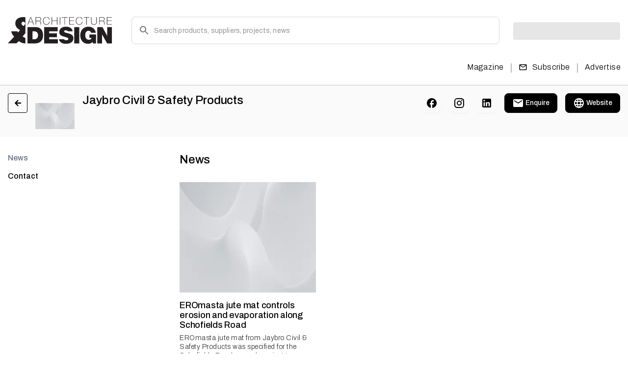

--- FILE ---
content_type: text/html; charset=utf-8
request_url: https://www.architectureanddesign.com.au/supplier/jaybro-civil-safety-products
body_size: 17310
content:
<!DOCTYPE html><html lang="en" class="__variable_b9c7ce __variable_e6621c"><head><meta charSet="utf-8"/><meta name="viewport" content="width=device-width, initial-scale=1"/><link rel="preload" href="/_next/static/media/1a4aa50920b5315c-s.p.woff2" as="font" crossorigin="" type="font/woff2"/><link rel="preload" href="/_next/static/media/e4af272ccee01ff0-s.p.woff2" as="font" crossorigin="" type="font/woff2"/><link rel="preload" as="image" href="https://px.ads.linkedin.com/collect/?pid=undefined&amp;fmt=gif"/><link rel="preload" as="image" href="/_next/static/media/logo.1af19df7.svg" fetchPriority="high"/><link rel="preload" as="image" imageSrcSet="/_next/image?url=https%3A%2F%2Fassets.architectureanddesign.com.au%2Fstatic%2Fimages%2Fdefault-banner-img.jpg&amp;w=256&amp;q=75 1x, /_next/image?url=https%3A%2F%2Fassets.architectureanddesign.com.au%2Fstatic%2Fimages%2Fdefault-banner-img.jpg&amp;w=640&amp;q=75 2x" fetchPriority="high"/><link rel="preload" as="image" imageSrcSet="/_next/image?url=https%3A%2F%2Fassets.architectureanddesign.com.au%2Fstatic%2Fimages%2Fdefault-banner-img.jpg&amp;w=384&amp;q=75 1x, /_next/image?url=https%3A%2F%2Fassets.architectureanddesign.com.au%2Fstatic%2Fimages%2Fdefault-banner-img.jpg&amp;w=640&amp;q=75 2x" fetchPriority="high"/><link rel="stylesheet" href="/_next/static/css/d7212b54831aa278.css" data-precedence="next"/><link rel="stylesheet" href="/_next/static/css/4ff61ff1e84541b5.css" data-precedence="next"/><link rel="stylesheet" href="/_next/static/css/36445ac1713c16a7.css" data-precedence="next"/><link rel="stylesheet" href="/_next/static/css/22799b34b4724968.css" data-precedence="next"/><link rel="preload" as="script" fetchPriority="low" href="/_next/static/chunks/webpack-71d39eb178680957.js"/><script src="/_next/static/chunks/fd9d1056-62234dbf6fe108c2.js" async=""></script><script src="/_next/static/chunks/2472-9cc1bc84b98493a2.js" async=""></script><script src="/_next/static/chunks/main-app-11562990dbc276c9.js" async=""></script><script src="/_next/static/chunks/2170a4aa-de11913c1510b074.js" async=""></script><script src="/_next/static/chunks/13b76428-6b30cc43e742e4a7.js" async=""></script><script src="/_next/static/chunks/7a49ec60-1d6d6a58e4119b53.js" async=""></script><script src="/_next/static/chunks/8395-2d34e32b77734081.js" async=""></script><script src="/_next/static/chunks/1752-427c50c12d7ec7ad.js" async=""></script><script src="/_next/static/chunks/9192-c2d992e969cad8d9.js" async=""></script><script src="/_next/static/chunks/9706-80b5753267551efc.js" async=""></script><script src="/_next/static/chunks/app/page-4bbd246cf706d47a.js" async=""></script><script src="/_next/static/chunks/app/layout-589689d11706d5ae.js" async=""></script><script src="/_next/static/chunks/app/supplier/%5Bslug%5D/page-fc03afc7672b6112.js" async=""></script><script src="/_next/static/chunks/app/error-99faabd673f923d8.js" async=""></script><link rel="preload" href="https://securepubads.g.doubleclick.net/tag/js/gpt.js" as="script"/><title>Jaybro Civil &amp; Safety Products | Architecture &amp; Design</title><meta name="description" content="Manufacturers and suppliers of environmental products."/><meta name="keywords" content="Jaybro Civil &amp; Safety Products"/><link rel="canonical" href="https://www.architectureanddesign.com.au/supplier/jaybro-civil-safety-products"/><meta property="og:title" content="Jaybro Civil &amp; Safety Products | Architecture &amp; Design"/><meta property="og:description" content="Manufacturers and suppliers of environmental products."/><meta property="og:image" content="https://assets.architectureanddesign.com.au/jaybro.png"/><meta property="og:image:alt" content="Jaybro Civil &amp; Safety Products"/><meta property="og:type" content="website"/><meta name="twitter:card" content="website"/><meta name="twitter:site" content="Indesign"/><meta name="twitter:title" content="Jaybro Civil &amp; Safety Products | Architecture &amp; Design"/><meta name="twitter:description" content="Manufacturers and suppliers of environmental products."/><meta name="twitter:image" content="https://assets.architectureanddesign.com.au/jaybro.png"/><meta name="twitter:image:alt" content="Jaybro Civil &amp; Safety Products"/><link rel="icon" href="/favicon.ico"/><meta name="next-size-adjust"/><script src="/_next/static/chunks/polyfills-c67a75d1b6f99dc8.js" noModule=""></script></head><body><noscript><iframe src="https://www.googletagmanager.com/ns.html?id=GTM-P385JZ" height="0" width="0" style="display:none;visibility:hidden"></iframe></noscript><noscript><img height="1" width="1" style="display:none" src="https://px.ads.linkedin.com/collect/?pid=undefined&amp;fmt=gif" alt=""/></noscript> <div data-rht-toaster="" style="position:fixed;z-index:9999;top:16px;left:16px;right:16px;bottom:16px;pointer-events:none"></div><div class="wrapper"><style data-emotion="css 13x2oq7">.css-13x2oq7{display:-webkit-box;display:-webkit-flex;display:-ms-flexbox;display:flex;-webkit-flex-direction:column;-ms-flex-direction:column;flex-direction:column;width:100%;box-sizing:border-box;-webkit-flex-shrink:0;-ms-flex-negative:0;flex-shrink:0;position:fixed;z-index:1100;top:0;left:auto;right:0;background-color:#1976d2;color:#fff;}@media print{.css-13x2oq7{position:absolute;}}</style><style data-emotion="css 5poeop">.css-5poeop{background-color:#fff;color:rgba(0, 0, 0, 0.87);-webkit-transition:box-shadow 300ms cubic-bezier(0.4, 0, 0.2, 1) 0ms;transition:box-shadow 300ms cubic-bezier(0.4, 0, 0.2, 1) 0ms;box-shadow:0px 2px 4px -1px rgba(0,0,0,0.2),0px 4px 5px 0px rgba(0,0,0,0.14),0px 1px 10px 0px rgba(0,0,0,0.12);display:-webkit-box;display:-webkit-flex;display:-ms-flexbox;display:flex;-webkit-flex-direction:column;-ms-flex-direction:column;flex-direction:column;width:100%;box-sizing:border-box;-webkit-flex-shrink:0;-ms-flex-negative:0;flex-shrink:0;position:fixed;z-index:1100;top:0;left:auto;right:0;background-color:#1976d2;color:#fff;}@media print{.css-5poeop{position:absolute;}}</style><header class="MuiPaper-root MuiPaper-elevation MuiPaper-elevation4 MuiAppBar-root MuiAppBar-colorPrimary MuiAppBar-positionFixed header_siteHeader__XnlY2 mui-fixed css-5poeop"><style data-emotion="css i6s8oy">.css-i6s8oy{position:relative;display:-webkit-box;display:-webkit-flex;display:-ms-flexbox;display:flex;-webkit-align-items:center;-webkit-box-align:center;-ms-flex-align:center;align-items:center;padding-left:16px;padding-right:16px;min-height:56px;}@media (min-width:600px){.css-i6s8oy{padding-left:24px;padding-right:24px;}}@media (min-width:0px){@media (orientation: landscape){.css-i6s8oy{min-height:48px;}}}@media (min-width:600px){.css-i6s8oy{min-height:64px;}}</style><div class="MuiToolbar-root MuiToolbar-gutters MuiToolbar-regular css-i6s8oy"><div class="container"><div class="header_innerHeader__T7VvR"><div class="header_upperHeader__Pucf6"><div class="header_rowWrap__hmoue"><div class="header_logoWrap__kAqjk"><a class="header_logo__nodcL" href="/"><img alt="Logo" fetchPriority="high" loading="eager" width="213" height="56" decoding="async" data-nimg="1" style="color:transparent" src="/_next/static/media/logo.1af19df7.svg"/></a></div><div class="header_searchWrap__oZ3Wu"><div class="header_desktopHide__M3K69"><style data-emotion="css 11qrfta">.css-11qrfta{font-family:"Roboto","Helvetica","Arial",sans-serif;font-weight:500;font-size:0.875rem;line-height:1.75;letter-spacing:0.02857em;text-transform:uppercase;min-width:64px;padding:6px 8px;border-radius:4px;-webkit-transition:background-color 250ms cubic-bezier(0.4, 0, 0.2, 1) 0ms,box-shadow 250ms cubic-bezier(0.4, 0, 0.2, 1) 0ms,border-color 250ms cubic-bezier(0.4, 0, 0.2, 1) 0ms,color 250ms cubic-bezier(0.4, 0, 0.2, 1) 0ms;transition:background-color 250ms cubic-bezier(0.4, 0, 0.2, 1) 0ms,box-shadow 250ms cubic-bezier(0.4, 0, 0.2, 1) 0ms,border-color 250ms cubic-bezier(0.4, 0, 0.2, 1) 0ms,color 250ms cubic-bezier(0.4, 0, 0.2, 1) 0ms;color:#1976d2;}.css-11qrfta:hover{-webkit-text-decoration:none;text-decoration:none;background-color:rgba(25, 118, 210, 0.04);}@media (hover: none){.css-11qrfta:hover{background-color:transparent;}}.css-11qrfta.Mui-disabled{color:rgba(0, 0, 0, 0.26);}</style><style data-emotion="css 1ujsas3">.css-1ujsas3{display:-webkit-inline-box;display:-webkit-inline-flex;display:-ms-inline-flexbox;display:inline-flex;-webkit-align-items:center;-webkit-box-align:center;-ms-flex-align:center;align-items:center;-webkit-box-pack:center;-ms-flex-pack:center;-webkit-justify-content:center;justify-content:center;position:relative;box-sizing:border-box;-webkit-tap-highlight-color:transparent;background-color:transparent;outline:0;border:0;margin:0;border-radius:0;padding:0;cursor:pointer;-webkit-user-select:none;-moz-user-select:none;-ms-user-select:none;user-select:none;vertical-align:middle;-moz-appearance:none;-webkit-appearance:none;-webkit-text-decoration:none;text-decoration:none;color:inherit;font-family:"Roboto","Helvetica","Arial",sans-serif;font-weight:500;font-size:0.875rem;line-height:1.75;letter-spacing:0.02857em;text-transform:uppercase;min-width:64px;padding:6px 8px;border-radius:4px;-webkit-transition:background-color 250ms cubic-bezier(0.4, 0, 0.2, 1) 0ms,box-shadow 250ms cubic-bezier(0.4, 0, 0.2, 1) 0ms,border-color 250ms cubic-bezier(0.4, 0, 0.2, 1) 0ms,color 250ms cubic-bezier(0.4, 0, 0.2, 1) 0ms;transition:background-color 250ms cubic-bezier(0.4, 0, 0.2, 1) 0ms,box-shadow 250ms cubic-bezier(0.4, 0, 0.2, 1) 0ms,border-color 250ms cubic-bezier(0.4, 0, 0.2, 1) 0ms,color 250ms cubic-bezier(0.4, 0, 0.2, 1) 0ms;color:#1976d2;}.css-1ujsas3::-moz-focus-inner{border-style:none;}.css-1ujsas3.Mui-disabled{pointer-events:none;cursor:default;}@media print{.css-1ujsas3{-webkit-print-color-adjust:exact;color-adjust:exact;}}.css-1ujsas3:hover{-webkit-text-decoration:none;text-decoration:none;background-color:rgba(25, 118, 210, 0.04);}@media (hover: none){.css-1ujsas3:hover{background-color:transparent;}}.css-1ujsas3.Mui-disabled{color:rgba(0, 0, 0, 0.26);}</style><button class="MuiButtonBase-root MuiButton-root MuiButton-text MuiButton-textPrimary MuiButton-sizeMedium MuiButton-textSizeMedium MuiButton-colorPrimary MuiButton-root MuiButton-text MuiButton-textPrimary MuiButton-sizeMedium MuiButton-textSizeMedium MuiButton-colorPrimary header_closeBtn__Hsr_F btn icon-btn css-1ujsas3" tabindex="0" type="button"><style data-emotion="css vubbuv">.css-vubbuv{-webkit-user-select:none;-moz-user-select:none;-ms-user-select:none;user-select:none;width:1em;height:1em;display:inline-block;fill:currentColor;-webkit-flex-shrink:0;-ms-flex-negative:0;flex-shrink:0;-webkit-transition:fill 200ms cubic-bezier(0.4, 0, 0.2, 1) 0ms;transition:fill 200ms cubic-bezier(0.4, 0, 0.2, 1) 0ms;font-size:1.5rem;}</style><svg class="MuiSvgIcon-root MuiSvgIcon-fontSizeMedium css-vubbuv" focusable="false" aria-hidden="true" viewBox="0 0 24 24" data-testid="CloseIcon"><path d="M19 6.41 17.59 5 12 10.59 6.41 5 5 6.41 10.59 12 5 17.59 6.41 19 12 13.41 17.59 19 19 17.59 13.41 12z"></path></svg></button></div><div class="header_searchPopupWrap__HWxl6"><style data-emotion="css i44wyl">.css-i44wyl{display:-webkit-inline-box;display:-webkit-inline-flex;display:-ms-inline-flexbox;display:inline-flex;-webkit-flex-direction:column;-ms-flex-direction:column;flex-direction:column;position:relative;min-width:0;padding:0;margin:0;border:0;vertical-align:top;}</style><div class="MuiFormControl-root MuiTextField-root header_customInput__1hnoR css-i44wyl"><style data-emotion="css-global 1prfaxn">@-webkit-keyframes mui-auto-fill{from{display:block;}}@keyframes mui-auto-fill{from{display:block;}}@-webkit-keyframes mui-auto-fill-cancel{from{display:block;}}@keyframes mui-auto-fill-cancel{from{display:block;}}</style><style data-emotion="css 1ufn0jl">.css-1ufn0jl{font-family:"Roboto","Helvetica","Arial",sans-serif;font-weight:400;font-size:1rem;line-height:1.4375em;letter-spacing:0.00938em;color:rgba(0, 0, 0, 0.87);box-sizing:border-box;position:relative;cursor:text;display:-webkit-inline-box;display:-webkit-inline-flex;display:-ms-inline-flexbox;display:inline-flex;-webkit-align-items:center;-webkit-box-align:center;-ms-flex-align:center;align-items:center;position:relative;border-radius:4px;padding-left:14px;}.css-1ufn0jl.Mui-disabled{color:rgba(0, 0, 0, 0.38);cursor:default;}.css-1ufn0jl:hover .MuiOutlinedInput-notchedOutline{border-color:rgba(0, 0, 0, 0.87);}@media (hover: none){.css-1ufn0jl:hover .MuiOutlinedInput-notchedOutline{border-color:rgba(0, 0, 0, 0.23);}}.css-1ufn0jl.Mui-focused .MuiOutlinedInput-notchedOutline{border-color:#1976d2;border-width:2px;}.css-1ufn0jl.Mui-error .MuiOutlinedInput-notchedOutline{border-color:#d32f2f;}.css-1ufn0jl.Mui-disabled .MuiOutlinedInput-notchedOutline{border-color:rgba(0, 0, 0, 0.26);}</style><div class="MuiInputBase-root MuiOutlinedInput-root MuiInputBase-colorPrimary MuiInputBase-formControl MuiInputBase-adornedStart css-1ufn0jl"><style data-emotion="css 1a6giau">.css-1a6giau{display:-webkit-box;display:-webkit-flex;display:-ms-flexbox;display:flex;height:0.01em;max-height:2em;-webkit-align-items:center;-webkit-box-align:center;-ms-flex-align:center;align-items:center;white-space:nowrap;color:rgba(0, 0, 0, 0.54);margin-right:8px;}</style><div class="MuiInputAdornment-root MuiInputAdornment-positionStart MuiInputAdornment-outlined MuiInputAdornment-sizeMedium css-1a6giau"><span class="notranslate">​</span><svg class="MuiSvgIcon-root MuiSvgIcon-fontSizeMedium css-vubbuv" focusable="false" aria-hidden="true" viewBox="0 0 24 24" data-testid="SearchIcon"><path d="M15.5 14h-.79l-.28-.27C15.41 12.59 16 11.11 16 9.5 16 5.91 13.09 3 9.5 3S3 5.91 3 9.5 5.91 16 9.5 16c1.61 0 3.09-.59 4.23-1.57l.27.28v.79l5 4.99L20.49 19zm-6 0C7.01 14 5 11.99 5 9.5S7.01 5 9.5 5 14 7.01 14 9.5 11.99 14 9.5 14"></path></svg></div><style data-emotion="css 1ixds2g">.css-1ixds2g{font:inherit;letter-spacing:inherit;color:currentColor;padding:4px 0 5px;border:0;box-sizing:content-box;background:none;height:1.4375em;margin:0;-webkit-tap-highlight-color:transparent;display:block;min-width:0;width:100%;-webkit-animation-name:mui-auto-fill-cancel;animation-name:mui-auto-fill-cancel;-webkit-animation-duration:10ms;animation-duration:10ms;padding:16.5px 14px;padding-left:0;}.css-1ixds2g::-webkit-input-placeholder{color:currentColor;opacity:0.42;-webkit-transition:opacity 200ms cubic-bezier(0.4, 0, 0.2, 1) 0ms;transition:opacity 200ms cubic-bezier(0.4, 0, 0.2, 1) 0ms;}.css-1ixds2g::-moz-placeholder{color:currentColor;opacity:0.42;-webkit-transition:opacity 200ms cubic-bezier(0.4, 0, 0.2, 1) 0ms;transition:opacity 200ms cubic-bezier(0.4, 0, 0.2, 1) 0ms;}.css-1ixds2g:-ms-input-placeholder{color:currentColor;opacity:0.42;-webkit-transition:opacity 200ms cubic-bezier(0.4, 0, 0.2, 1) 0ms;transition:opacity 200ms cubic-bezier(0.4, 0, 0.2, 1) 0ms;}.css-1ixds2g::-ms-input-placeholder{color:currentColor;opacity:0.42;-webkit-transition:opacity 200ms cubic-bezier(0.4, 0, 0.2, 1) 0ms;transition:opacity 200ms cubic-bezier(0.4, 0, 0.2, 1) 0ms;}.css-1ixds2g:focus{outline:0;}.css-1ixds2g:invalid{box-shadow:none;}.css-1ixds2g::-webkit-search-decoration{-webkit-appearance:none;}label[data-shrink=false]+.MuiInputBase-formControl .css-1ixds2g::-webkit-input-placeholder{opacity:0!important;}label[data-shrink=false]+.MuiInputBase-formControl .css-1ixds2g::-moz-placeholder{opacity:0!important;}label[data-shrink=false]+.MuiInputBase-formControl .css-1ixds2g:-ms-input-placeholder{opacity:0!important;}label[data-shrink=false]+.MuiInputBase-formControl .css-1ixds2g::-ms-input-placeholder{opacity:0!important;}label[data-shrink=false]+.MuiInputBase-formControl .css-1ixds2g:focus::-webkit-input-placeholder{opacity:0.42;}label[data-shrink=false]+.MuiInputBase-formControl .css-1ixds2g:focus::-moz-placeholder{opacity:0.42;}label[data-shrink=false]+.MuiInputBase-formControl .css-1ixds2g:focus:-ms-input-placeholder{opacity:0.42;}label[data-shrink=false]+.MuiInputBase-formControl .css-1ixds2g:focus::-ms-input-placeholder{opacity:0.42;}.css-1ixds2g.Mui-disabled{opacity:1;-webkit-text-fill-color:rgba(0, 0, 0, 0.38);}.css-1ixds2g:-webkit-autofill{-webkit-animation-duration:5000s;animation-duration:5000s;-webkit-animation-name:mui-auto-fill;animation-name:mui-auto-fill;}.css-1ixds2g:-webkit-autofill{border-radius:inherit;}</style><input aria-invalid="false" id=":R69l5cta:" placeholder="Search products, suppliers, projects, news" type="text" class="MuiInputBase-input MuiOutlinedInput-input MuiInputBase-inputAdornedStart css-1ixds2g" value=""/><style data-emotion="css 19w1uun">.css-19w1uun{border-color:rgba(0, 0, 0, 0.23);}</style><style data-emotion="css igs3ac">.css-igs3ac{text-align:left;position:absolute;bottom:0;right:0;top:-5px;left:0;margin:0;padding:0 8px;pointer-events:none;border-radius:inherit;border-style:solid;border-width:1px;overflow:hidden;min-width:0%;border-color:rgba(0, 0, 0, 0.23);}</style><fieldset aria-hidden="true" class="MuiOutlinedInput-notchedOutline css-igs3ac"><style data-emotion="css ihdtdm">.css-ihdtdm{float:unset;width:auto;overflow:hidden;padding:0;line-height:11px;-webkit-transition:width 150ms cubic-bezier(0.0, 0, 0.2, 1) 0ms;transition:width 150ms cubic-bezier(0.0, 0, 0.2, 1) 0ms;}</style><legend class="css-ihdtdm"><span class="notranslate">​</span></legend></fieldset></div></div><div class="header_searchOverlay__8xdrR header_mobileHide__sFBlW"></div><div class="header_searchOverlay__8xdrR header_mobileHide__sFBlW"></div><div class="header_searchClickPopup__2NXtk header_searchPopup__RskkR"><div class="header_innerWrap__N5PLw"><div class=""></div><div class="header_rowWrap__hmoue"><div class="header_otherDetailCol__JUVFE"><div class="header_innerWrap__N5PLw"></div></div></div></div></div></div></div><style data-emotion="css 1tgsk0c animation-c7515d">.css-1tgsk0c{display:block;background-color:rgba(0, 0, 0, 0.11);height:auto;margin-top:0;margin-bottom:0;transform-origin:0 55%;-webkit-transform:scale(1, 0.60);-moz-transform:scale(1, 0.60);-ms-transform:scale(1, 0.60);transform:scale(1, 0.60);border-radius:4px/6.7px;-webkit-animation:animation-c7515d 2s ease-in-out 0.5s infinite;animation:animation-c7515d 2s ease-in-out 0.5s infinite;}.css-1tgsk0c:empty:before{content:"\00a0";}@-webkit-keyframes animation-c7515d{0%{opacity:1;}50%{opacity:0.4;}100%{opacity:1;}}@keyframes animation-c7515d{0%{opacity:1;}50%{opacity:0.4;}100%{opacity:1;}}</style><span class="MuiSkeleton-root MuiSkeleton-text MuiSkeleton-pulse header_mobileHide__sFBlW css-1tgsk0c" style="width:218px;height:60px"></span><div class="header_desktopHide__M3K69 header_btnWrap__R6aPZ"><style data-emotion="css 1wf493t">.css-1wf493t{text-align:center;-webkit-flex:0 0 auto;-ms-flex:0 0 auto;flex:0 0 auto;font-size:1.5rem;padding:8px;border-radius:50%;overflow:visible;color:rgba(0, 0, 0, 0.54);-webkit-transition:background-color 150ms cubic-bezier(0.4, 0, 0.2, 1) 0ms;transition:background-color 150ms cubic-bezier(0.4, 0, 0.2, 1) 0ms;}.css-1wf493t:hover{background-color:rgba(0, 0, 0, 0.04);}@media (hover: none){.css-1wf493t:hover{background-color:transparent;}}.css-1wf493t.Mui-disabled{background-color:transparent;color:rgba(0, 0, 0, 0.26);}</style><style data-emotion="css 1yxmbwk">.css-1yxmbwk{display:-webkit-inline-box;display:-webkit-inline-flex;display:-ms-inline-flexbox;display:inline-flex;-webkit-align-items:center;-webkit-box-align:center;-ms-flex-align:center;align-items:center;-webkit-box-pack:center;-ms-flex-pack:center;-webkit-justify-content:center;justify-content:center;position:relative;box-sizing:border-box;-webkit-tap-highlight-color:transparent;background-color:transparent;outline:0;border:0;margin:0;border-radius:0;padding:0;cursor:pointer;-webkit-user-select:none;-moz-user-select:none;-ms-user-select:none;user-select:none;vertical-align:middle;-moz-appearance:none;-webkit-appearance:none;-webkit-text-decoration:none;text-decoration:none;color:inherit;text-align:center;-webkit-flex:0 0 auto;-ms-flex:0 0 auto;flex:0 0 auto;font-size:1.5rem;padding:8px;border-radius:50%;overflow:visible;color:rgba(0, 0, 0, 0.54);-webkit-transition:background-color 150ms cubic-bezier(0.4, 0, 0.2, 1) 0ms;transition:background-color 150ms cubic-bezier(0.4, 0, 0.2, 1) 0ms;}.css-1yxmbwk::-moz-focus-inner{border-style:none;}.css-1yxmbwk.Mui-disabled{pointer-events:none;cursor:default;}@media print{.css-1yxmbwk{-webkit-print-color-adjust:exact;color-adjust:exact;}}.css-1yxmbwk:hover{background-color:rgba(0, 0, 0, 0.04);}@media (hover: none){.css-1yxmbwk:hover{background-color:transparent;}}.css-1yxmbwk.Mui-disabled{background-color:transparent;color:rgba(0, 0, 0, 0.26);}</style><button class="MuiButtonBase-root MuiIconButton-root MuiIconButton-sizeMedium btn icon-btn css-1yxmbwk" tabindex="0" type="button" aria-label="Open search"><svg class="MuiSvgIcon-root MuiSvgIcon-fontSizeMedium css-vubbuv" focusable="false" aria-hidden="true" viewBox="0 0 24 24" data-testid="SearchIcon"><path d="M15.5 14h-.79l-.28-.27C15.41 12.59 16 11.11 16 9.5 16 5.91 13.09 3 9.5 3S3 5.91 3 9.5 5.91 16 9.5 16c1.61 0 3.09-.59 4.23-1.57l.27.28v.79l5 4.99L20.49 19zm-6 0C7.01 14 5 11.99 5 9.5S7.01 5 9.5 5 14 7.01 14 9.5 11.99 14 9.5 14"></path></svg></button><button class="MuiButtonBase-root MuiIconButton-root MuiIconButton-sizeMedium header_hamburgerBtn__XEe1N btn icon-btn css-1yxmbwk" tabindex="0" type="button" aria-label="Toggle menu"><i class=""><svg class="MuiSvgIcon-root MuiSvgIcon-fontSizeMedium header_hamburgerImg__sQQp_ css-vubbuv" focusable="false" aria-hidden="true" viewBox="0 0 24 24" data-testid="MenuIcon"><path d="M3 18h18v-2H3zm0-5h18v-2H3zm0-7v2h18V6z"></path></svg><svg class="MuiSvgIcon-root MuiSvgIcon-fontSizeMedium header_closeImg__E7mWu css-vubbuv" focusable="false" aria-hidden="true" viewBox="0 0 24 24" data-testid="CloseIcon"><path d="M19 6.41 17.59 5 12 10.59 6.41 5 5 6.41 10.59 12 5 17.59 6.41 19 12 13.41 17.59 19 19 17.59 13.41 12z"></path></svg></i></button></div></div></div><div class="header_lowerHeader__756nZ"><div class="header_backBtnWrap__bL7W0"><button class="MuiButtonBase-root MuiIconButton-root MuiIconButton-sizeMedium header_closeBtn__Hsr_F css-1yxmbwk" tabindex="0" type="button"><i><svg class="MuiSvgIcon-root MuiSvgIcon-fontSizeMedium css-vubbuv" focusable="false" aria-hidden="true" viewBox="0 0 24 24" data-testid="CloseIcon"><path d="M19 6.41 17.59 5 12 10.59 6.41 5 5 6.41 10.59 12 5 17.59 6.41 19 12 13.41 17.59 19 19 17.59 13.41 12z"></path></svg></i></button></div><div class="header_leftMenu___FqgR"><div class="header_navBar__q5hJU"></div></div><div class="header_rightMenu__WOf1L"><div class="header_navBar__q5hJU"><div class="header_navItem__tzQIh"><a class="MuiButtonBase-root MuiButton-root MuiButton-text MuiButton-textPrimary MuiButton-sizeMedium MuiButton-textSizeMedium MuiButton-colorPrimary MuiButton-root MuiButton-text MuiButton-textPrimary MuiButton-sizeMedium MuiButton-textSizeMedium MuiButton-colorPrimary header_btn__jWw4A btn white-btn whiteBtn css-1ujsas3" tabindex="0" href="/magazines">Magazine</a></div><span class="header_separator__5VkCU header_mobileHide__sFBlW">|</span><div class="header_navItem__tzQIh"><form><button class="MuiButtonBase-root MuiButton-root MuiButton-text MuiButton-textPrimary MuiButton-sizeMedium MuiButton-textSizeMedium MuiButton-colorPrimary MuiButton-root MuiButton-text MuiButton-textPrimary MuiButton-sizeMedium MuiButton-textSizeMedium MuiButton-colorPrimary header_btn__jWw4A btn white-btn whiteBtn css-1ujsas3" tabindex="0" type="submit" title="Subscribe"><i class="left-ic header_mobileHide__sFBlW"><svg class="MuiSvgIcon-root MuiSvgIcon-fontSizeMedium css-vubbuv" focusable="false" aria-hidden="true" viewBox="0 0 24 24" data-testid="MailOutlineIcon"><path d="M20 4H4c-1.1 0-1.99.9-1.99 2L2 18c0 1.1.9 2 2 2h16c1.1 0 2-.9 2-2V6c0-1.1-.9-2-2-2m0 14H4V8l8 5 8-5zm-8-7L4 6h16z"></path></svg></i>Subscribe</button></form></div><span class="header_separator__5VkCU header_mobileHide__sFBlW">|</span><div class="header_navItem__tzQIh"><a class="MuiButtonBase-root MuiButton-root MuiButton-text MuiButton-textPrimary MuiButton-sizeMedium MuiButton-textSizeMedium MuiButton-colorPrimary MuiButton-root MuiButton-text MuiButton-textPrimary MuiButton-sizeMedium MuiButton-textSizeMedium MuiButton-colorPrimary header_btn__jWw4A btn white-btn whiteBtn css-1ujsas3" tabindex="0" href="/advertise">Advertise</a></div></div></div><div class="header_profileDropdownWrap__4_rj2 header_desktopHide__M3K69"><div class="header_btnWrap__R6aPZ"><button class="MuiButtonBase-root MuiButton-root MuiButton-text MuiButton-textPrimary MuiButton-sizeMedium MuiButton-textSizeMedium MuiButton-colorPrimary MuiButton-root MuiButton-text MuiButton-textPrimary MuiButton-sizeMedium MuiButton-textSizeMedium MuiButton-colorPrimary header_btn__jWw4A btn white-btn css-1ujsas3" tabindex="0" type="button">Log In</button><a class="MuiButtonBase-root MuiButton-root MuiButton-text MuiButton-textPrimary MuiButton-sizeMedium MuiButton-textSizeMedium MuiButton-colorPrimary MuiButton-root MuiButton-text MuiButton-textPrimary MuiButton-sizeMedium MuiButton-textSizeMedium MuiButton-colorPrimary header_btn__jWw4A btn primary-btn css-1ujsas3" tabindex="0" href="/account-details">Sign Up</a></div></div></div></div></div></div></header><style data-emotion="css 1k371a6">@media print{.css-1k371a6{position:absolute!important;}}</style><style data-emotion="css 1k371a6">@media print{.css-1k371a6{position:absolute!important;}}</style><div class="wrapper"><main class="supplierDetails_professionalWrapper__xLcuw"><div class="topSummary_SupplierSummaryWrapper__sSQBO SupplierSummaryWrapper" style="min-height:unset"><div class="topSummary_SupplierSummary__sPMpB SupplierSummary"><div class="container"><div class="topSummary_SupplierSummaryWrapper__sSQBO"><div class="topSummary_SupplierSummaryLeft__3RS8N"><div class="topSummary_SupplierSummaryLeftInner__4Va2g"><style data-emotion="css 1cl3ihv">.css-1cl3ihv{-webkit-text-decoration:underline;text-decoration:underline;text-decoration-color:rgba(25, 118, 210, 0.4);}.css-1cl3ihv:hover{text-decoration-color:inherit;}</style><style data-emotion="css z4r21k">.css-z4r21k{margin:0;font:inherit;color:#1976d2;-webkit-text-decoration:underline;text-decoration:underline;text-decoration-color:rgba(25, 118, 210, 0.4);}.css-z4r21k:hover{text-decoration-color:inherit;}</style><a class="MuiTypography-root MuiTypography-inherit MuiLink-root MuiLink-underlineAlways topSummary_backArrow__1RtFt css-z4r21k"><img alt="Back arrow" loading="lazy" width="14" height="24" decoding="async" data-nimg="1" style="color:transparent" src="https://assets.architectureanddesign.com.au/static/icons/back-arrow.svg"/></a><div class="topSummary_LogoWrap__bkOGw"><img alt="Jaybro Civil &amp; Safety Products" fetchPriority="high" loading="eager" width="200" height="200" decoding="async" data-nimg="1" style="color:transparent" srcSet="/_next/image?url=https%3A%2F%2Fassets.architectureanddesign.com.au%2Fstatic%2Fimages%2Fdefault-banner-img.jpg&amp;w=256&amp;q=75 1x, /_next/image?url=https%3A%2F%2Fassets.architectureanddesign.com.au%2Fstatic%2Fimages%2Fdefault-banner-img.jpg&amp;w=640&amp;q=75 2x" src="/_next/image?url=https%3A%2F%2Fassets.architectureanddesign.com.au%2Fstatic%2Fimages%2Fdefault-banner-img.jpg&amp;w=640&amp;q=75"/></div><div class="topSummary_SupplierSummaryDetails__YQeAF"><div class="topSummary_TitleWrapper__cjkRU"><h5>Jaybro Civil &amp; Safety Products</h5><div class="topSummary_chipWrapper__EsWos"><style data-emotion="css j7qwjs">.css-j7qwjs{display:-webkit-box;display:-webkit-flex;display:-ms-flexbox;display:flex;-webkit-flex-direction:column;-ms-flex-direction:column;flex-direction:column;}</style><div class="MuiStack-root css-j7qwjs"></div></div></div><p></p><div class="topSummary_badgeWrapper__c1gO9"></div></div></div></div><div class="topSummary_SupplierSummaryRight__UuJuL"><style data-emotion="css 11qrfta">.css-11qrfta{font-family:"Roboto","Helvetica","Arial",sans-serif;font-weight:500;font-size:0.875rem;line-height:1.75;letter-spacing:0.02857em;text-transform:uppercase;min-width:64px;padding:6px 8px;border-radius:4px;-webkit-transition:background-color 250ms cubic-bezier(0.4, 0, 0.2, 1) 0ms,box-shadow 250ms cubic-bezier(0.4, 0, 0.2, 1) 0ms,border-color 250ms cubic-bezier(0.4, 0, 0.2, 1) 0ms,color 250ms cubic-bezier(0.4, 0, 0.2, 1) 0ms;transition:background-color 250ms cubic-bezier(0.4, 0, 0.2, 1) 0ms,box-shadow 250ms cubic-bezier(0.4, 0, 0.2, 1) 0ms,border-color 250ms cubic-bezier(0.4, 0, 0.2, 1) 0ms,color 250ms cubic-bezier(0.4, 0, 0.2, 1) 0ms;color:#1976d2;}.css-11qrfta:hover{-webkit-text-decoration:none;text-decoration:none;background-color:rgba(25, 118, 210, 0.04);}@media (hover: none){.css-11qrfta:hover{background-color:transparent;}}.css-11qrfta.Mui-disabled{color:rgba(0, 0, 0, 0.26);}</style><style data-emotion="css 1ujsas3">.css-1ujsas3{display:-webkit-inline-box;display:-webkit-inline-flex;display:-ms-inline-flexbox;display:inline-flex;-webkit-align-items:center;-webkit-box-align:center;-ms-flex-align:center;align-items:center;-webkit-box-pack:center;-ms-flex-pack:center;-webkit-justify-content:center;justify-content:center;position:relative;box-sizing:border-box;-webkit-tap-highlight-color:transparent;background-color:transparent;outline:0;border:0;margin:0;border-radius:0;padding:0;cursor:pointer;-webkit-user-select:none;-moz-user-select:none;-ms-user-select:none;user-select:none;vertical-align:middle;-moz-appearance:none;-webkit-appearance:none;-webkit-text-decoration:none;text-decoration:none;color:inherit;font-family:"Roboto","Helvetica","Arial",sans-serif;font-weight:500;font-size:0.875rem;line-height:1.75;letter-spacing:0.02857em;text-transform:uppercase;min-width:64px;padding:6px 8px;border-radius:4px;-webkit-transition:background-color 250ms cubic-bezier(0.4, 0, 0.2, 1) 0ms,box-shadow 250ms cubic-bezier(0.4, 0, 0.2, 1) 0ms,border-color 250ms cubic-bezier(0.4, 0, 0.2, 1) 0ms,color 250ms cubic-bezier(0.4, 0, 0.2, 1) 0ms;transition:background-color 250ms cubic-bezier(0.4, 0, 0.2, 1) 0ms,box-shadow 250ms cubic-bezier(0.4, 0, 0.2, 1) 0ms,border-color 250ms cubic-bezier(0.4, 0, 0.2, 1) 0ms,color 250ms cubic-bezier(0.4, 0, 0.2, 1) 0ms;color:#1976d2;}.css-1ujsas3::-moz-focus-inner{border-style:none;}.css-1ujsas3.Mui-disabled{pointer-events:none;cursor:default;}@media print{.css-1ujsas3{-webkit-print-color-adjust:exact;color-adjust:exact;}}.css-1ujsas3:hover{-webkit-text-decoration:none;text-decoration:none;background-color:rgba(25, 118, 210, 0.04);}@media (hover: none){.css-1ujsas3:hover{background-color:transparent;}}.css-1ujsas3.Mui-disabled{color:rgba(0, 0, 0, 0.26);}</style><button class="MuiButtonBase-root MuiButton-root MuiButton-text MuiButton-textPrimary MuiButton-sizeMedium MuiButton-textSizeMedium MuiButton-colorPrimary MuiButton-root MuiButton-text MuiButton-textPrimary MuiButton-sizeMedium MuiButton-textSizeMedium MuiButton-colorPrimary topSummary_contactSupplierIcon__ZvH_4 css-1ujsas3" tabindex="0" type="button"><style data-emotion="css vubbuv">.css-vubbuv{-webkit-user-select:none;-moz-user-select:none;-ms-user-select:none;user-select:none;width:1em;height:1em;display:inline-block;fill:currentColor;-webkit-flex-shrink:0;-ms-flex-negative:0;flex-shrink:0;-webkit-transition:fill 200ms cubic-bezier(0.4, 0, 0.2, 1) 0ms;transition:fill 200ms cubic-bezier(0.4, 0, 0.2, 1) 0ms;font-size:1.5rem;}</style><svg class="MuiSvgIcon-root MuiSvgIcon-fontSizeMedium css-vubbuv" focusable="false" aria-hidden="true" viewBox="0 0 24 24" data-testid="MoreVertIcon"><path d="M12 8c1.1 0 2-.9 2-2s-.9-2-2-2-2 .9-2 2 .9 2 2 2m0 2c-1.1 0-2 .9-2 2s.9 2 2 2 2-.9 2-2-.9-2-2-2m0 6c-1.1 0-2 .9-2 2s.9 2 2 2 2-.9 2-2-.9-2-2-2"></path></svg></button><div class="topSummary_contactWrapper__Kax6s"><div class="topSummary_SupplierSummaryTitle__3MSrb"><h6>Contact <!-- -->Supplier</h6><div class="topSummary_closeIcon__y4Qha"><style data-emotion="css 1beer3">.css-1beer3{text-align:center;-webkit-flex:0 0 auto;-ms-flex:0 0 auto;flex:0 0 auto;font-size:1.5rem;padding:8px;border-radius:50%;overflow:visible;color:rgba(0, 0, 0, 0.54);-webkit-transition:background-color 150ms cubic-bezier(0.4, 0, 0.2, 1) 0ms;transition:background-color 150ms cubic-bezier(0.4, 0, 0.2, 1) 0ms;color:#1976d2;}.css-1beer3:hover{background-color:rgba(0, 0, 0, 0.04);}@media (hover: none){.css-1beer3:hover{background-color:transparent;}}.css-1beer3:hover{background-color:rgba(25, 118, 210, 0.04);}@media (hover: none){.css-1beer3:hover{background-color:transparent;}}.css-1beer3.Mui-disabled{background-color:transparent;color:rgba(0, 0, 0, 0.26);}</style><style data-emotion="css 39nlm1">.css-39nlm1{display:-webkit-inline-box;display:-webkit-inline-flex;display:-ms-inline-flexbox;display:inline-flex;-webkit-align-items:center;-webkit-box-align:center;-ms-flex-align:center;align-items:center;-webkit-box-pack:center;-ms-flex-pack:center;-webkit-justify-content:center;justify-content:center;position:relative;box-sizing:border-box;-webkit-tap-highlight-color:transparent;background-color:transparent;outline:0;border:0;margin:0;border-radius:0;padding:0;cursor:pointer;-webkit-user-select:none;-moz-user-select:none;-ms-user-select:none;user-select:none;vertical-align:middle;-moz-appearance:none;-webkit-appearance:none;-webkit-text-decoration:none;text-decoration:none;color:inherit;text-align:center;-webkit-flex:0 0 auto;-ms-flex:0 0 auto;flex:0 0 auto;font-size:1.5rem;padding:8px;border-radius:50%;overflow:visible;color:rgba(0, 0, 0, 0.54);-webkit-transition:background-color 150ms cubic-bezier(0.4, 0, 0.2, 1) 0ms;transition:background-color 150ms cubic-bezier(0.4, 0, 0.2, 1) 0ms;color:#1976d2;}.css-39nlm1::-moz-focus-inner{border-style:none;}.css-39nlm1.Mui-disabled{pointer-events:none;cursor:default;}@media print{.css-39nlm1{-webkit-print-color-adjust:exact;color-adjust:exact;}}.css-39nlm1:hover{background-color:rgba(0, 0, 0, 0.04);}@media (hover: none){.css-39nlm1:hover{background-color:transparent;}}.css-39nlm1:hover{background-color:rgba(25, 118, 210, 0.04);}@media (hover: none){.css-39nlm1:hover{background-color:transparent;}}.css-39nlm1.Mui-disabled{background-color:transparent;color:rgba(0, 0, 0, 0.26);}</style><button class="MuiButtonBase-root MuiIconButton-root MuiIconButton-colorPrimary MuiIconButton-sizeMedium css-39nlm1" tabindex="0" type="button" aria-label="delete"><style data-emotion="css vubbuv">.css-vubbuv{-webkit-user-select:none;-moz-user-select:none;-ms-user-select:none;user-select:none;width:1em;height:1em;display:inline-block;fill:currentColor;-webkit-flex-shrink:0;-ms-flex-negative:0;flex-shrink:0;-webkit-transition:fill 200ms cubic-bezier(0.4, 0, 0.2, 1) 0ms;transition:fill 200ms cubic-bezier(0.4, 0, 0.2, 1) 0ms;font-size:1.5rem;}</style><svg class="MuiSvgIcon-root MuiSvgIcon-fontSizeMedium css-vubbuv" focusable="false" aria-hidden="true" viewBox="0 0 24 24" data-testid="CloseIcon"><path d="M19 6.41 17.59 5 12 10.59 6.41 5 5 6.41 10.59 12 5 17.59 6.41 19 12 13.41 17.59 19 19 17.59 13.41 12z"></path></svg></button></div></div><style data-emotion="css 1ontqvh">.css-1ontqvh{list-style:none;margin:0;padding:0;position:relative;padding-top:8px;padding-bottom:8px;}</style><ul class="MuiList-root MuiList-padding topSummary_socialIcon__Qgg2w css-1ontqvh"><style data-emotion="css 1yo8bqd">.css-1yo8bqd{display:-webkit-box;display:-webkit-flex;display:-ms-flexbox;display:flex;-webkit-box-pack:start;-ms-flex-pack:start;-webkit-justify-content:flex-start;justify-content:flex-start;-webkit-align-items:center;-webkit-box-align:center;-ms-flex-align:center;align-items:center;position:relative;-webkit-text-decoration:none;text-decoration:none;width:100%;box-sizing:border-box;text-align:left;padding-top:8px;padding-bottom:8px;padding-left:16px;padding-right:16px;}.css-1yo8bqd.Mui-focusVisible{background-color:rgba(0, 0, 0, 0.12);}.css-1yo8bqd.Mui-selected{background-color:rgba(25, 118, 210, 0.08);}.css-1yo8bqd.Mui-selected.Mui-focusVisible{background-color:rgba(25, 118, 210, 0.2);}.css-1yo8bqd.Mui-disabled{opacity:0.38;}</style><li class="MuiListItem-root MuiListItem-gutters MuiListItem-padding css-1yo8bqd"><style data-emotion="css 1cl3ihv">.css-1cl3ihv{-webkit-text-decoration:underline;text-decoration:underline;text-decoration-color:rgba(25, 118, 210, 0.4);}.css-1cl3ihv:hover{text-decoration-color:inherit;}</style><style data-emotion="css z4r21k">.css-z4r21k{margin:0;font:inherit;color:#1976d2;-webkit-text-decoration:underline;text-decoration:underline;text-decoration-color:rgba(25, 118, 210, 0.4);}.css-z4r21k:hover{text-decoration-color:inherit;}</style><a class="MuiTypography-root MuiTypography-inherit MuiLink-root MuiLink-underlineAlways css-z4r21k" href="https://www.facebook.com/jaybroaustralia/" title="Facebook" target="_blank" data-track="true" data-event="supplier_social_media_btn_click" data-items="{&quot;strapi_supplier_id&quot;:188,&quot;strapi_social_media&quot;:&quot;Facebook&quot;,&quot;strapi_value&quot;:&quot;https://www.facebook.com/jaybroaustralia/&quot;}"><style data-emotion="css vubbuv">.css-vubbuv{-webkit-user-select:none;-moz-user-select:none;-ms-user-select:none;user-select:none;width:1em;height:1em;display:inline-block;fill:currentColor;-webkit-flex-shrink:0;-ms-flex-negative:0;flex-shrink:0;-webkit-transition:fill 200ms cubic-bezier(0.4, 0, 0.2, 1) 0ms;transition:fill 200ms cubic-bezier(0.4, 0, 0.2, 1) 0ms;font-size:1.5rem;}</style><svg class="MuiSvgIcon-root MuiSvgIcon-fontSizeMedium css-vubbuv" focusable="false" aria-hidden="true" viewBox="0 0 24 24" data-testid="FacebookRoundedIcon"><path d="M22 12c0-5.52-4.48-10-10-10S2 6.48 2 12c0 4.84 3.44 8.87 8 9.8V15H8v-3h2V9.5C10 7.57 11.57 6 13.5 6H16v3h-2c-.55 0-1 .45-1 1v2h3v3h-3v6.95c5.05-.5 9-4.76 9-9.95z"></path></svg><span>Facebook</span></a></li><li class="MuiListItem-root MuiListItem-gutters MuiListItem-padding css-1yo8bqd"><a class="MuiTypography-root MuiTypography-inherit MuiLink-root MuiLink-underlineAlways css-z4r21k" href="https://www.instagram.com/jaybrogroup/" title="Instagram" target="_blank" data-track="true" data-event="supplier_social_media_btn_click" data-items="{&quot;strapi_supplier_id&quot;:188,&quot;strapi_social_media&quot;:&quot;Instagram&quot;,&quot;strapi_value&quot;:&quot;https://www.instagram.com/jaybrogroup/&quot;}"><svg class="MuiSvgIcon-root MuiSvgIcon-fontSizeMedium css-vubbuv" focusable="false" aria-hidden="true" viewBox="0 0 24 24" data-testid="InstagramIcon"><path d="M7.8 2h8.4C19.4 2 22 4.6 22 7.8v8.4a5.8 5.8 0 0 1-5.8 5.8H7.8C4.6 22 2 19.4 2 16.2V7.8A5.8 5.8 0 0 1 7.8 2m-.2 2A3.6 3.6 0 0 0 4 7.6v8.8C4 18.39 5.61 20 7.6 20h8.8a3.6 3.6 0 0 0 3.6-3.6V7.6C20 5.61 18.39 4 16.4 4H7.6m9.65 1.5a1.25 1.25 0 0 1 1.25 1.25A1.25 1.25 0 0 1 17.25 8 1.25 1.25 0 0 1 16 6.75a1.25 1.25 0 0 1 1.25-1.25M12 7a5 5 0 0 1 5 5 5 5 0 0 1-5 5 5 5 0 0 1-5-5 5 5 0 0 1 5-5m0 2a3 3 0 0 0-3 3 3 3 0 0 0 3 3 3 3 0 0 0 3-3 3 3 0 0 0-3-3z"></path></svg><span>Instagram</span></a></li><li class="MuiListItem-root MuiListItem-gutters MuiListItem-padding css-1yo8bqd"><a class="MuiTypography-root MuiTypography-inherit MuiLink-root MuiLink-underlineAlways css-z4r21k" href="https://www.linkedin.com/company/jaybro-civil-&amp;-safety-products" title="LinkedIn" target="_blank" data-track="true" data-event="supplier_social_media_btn_click" data-items="{&quot;strapi_supplier_id&quot;:188,&quot;strapi_social_media&quot;:&quot;LinkedIn&quot;,&quot;strapi_value&quot;:&quot;https://www.linkedin.com/company/jaybro-civil-&amp;-safety-products&quot;}"><svg class="MuiSvgIcon-root MuiSvgIcon-fontSizeMedium css-vubbuv" focusable="false" aria-hidden="true" viewBox="0 0 24 24" data-testid="LinkedInIcon"><path d="M19 3a2 2 0 0 1 2 2v14a2 2 0 0 1-2 2H5a2 2 0 0 1-2-2V5a2 2 0 0 1 2-2h14m-.5 15.5v-5.3a3.26 3.26 0 0 0-3.26-3.26c-.85 0-1.84.52-2.32 1.3v-1.11h-2.79v8.37h2.79v-4.93c0-.77.62-1.4 1.39-1.4a1.4 1.4 0 0 1 1.4 1.4v4.93h2.79M6.88 8.56a1.68 1.68 0 0 0 1.68-1.68c0-.93-.75-1.69-1.68-1.69a1.69 1.69 0 0 0-1.69 1.69c0 .93.76 1.68 1.69 1.68m1.39 9.94v-8.37H5.5v8.37h2.77z"></path></svg><span>LinkedIn</span></a></li></ul><style data-emotion="css 1ontqvh">.css-1ontqvh{list-style:none;margin:0;padding:0;position:relative;padding-top:8px;padding-bottom:8px;}</style><ul class="MuiList-root MuiList-padding topSummary_contact__USzfA css-1ontqvh"><style data-emotion="css 1yo8bqd">.css-1yo8bqd{display:-webkit-box;display:-webkit-flex;display:-ms-flexbox;display:flex;-webkit-box-pack:start;-ms-flex-pack:start;-webkit-justify-content:flex-start;justify-content:flex-start;-webkit-align-items:center;-webkit-box-align:center;-ms-flex-align:center;align-items:center;position:relative;-webkit-text-decoration:none;text-decoration:none;width:100%;box-sizing:border-box;text-align:left;padding-top:8px;padding-bottom:8px;padding-left:16px;padding-right:16px;}.css-1yo8bqd.Mui-focusVisible{background-color:rgba(0, 0, 0, 0.12);}.css-1yo8bqd.Mui-selected{background-color:rgba(25, 118, 210, 0.08);}.css-1yo8bqd.Mui-selected.Mui-focusVisible{background-color:rgba(25, 118, 210, 0.2);}.css-1yo8bqd.Mui-disabled{opacity:0.38;}</style><li class="MuiListItem-root MuiListItem-gutters MuiListItem-padding css-1yo8bqd"><style data-emotion="css 1cl3ihv">.css-1cl3ihv{-webkit-text-decoration:underline;text-decoration:underline;text-decoration-color:rgba(25, 118, 210, 0.4);}.css-1cl3ihv:hover{text-decoration-color:inherit;}</style><style data-emotion="css z4r21k">.css-z4r21k{margin:0;font:inherit;color:#1976d2;-webkit-text-decoration:underline;text-decoration:underline;text-decoration-color:rgba(25, 118, 210, 0.4);}.css-z4r21k:hover{text-decoration-color:inherit;}</style><a class="MuiTypography-root MuiTypography-inherit MuiLink-root MuiLink-underlineAlways topSummary_contactLink__oRAWc css-z4r21k" title="Enquire" data-track="true" data-event="supplier_enquiry_btn_click" data-items="{&quot;strapi_supplier_id&quot;:188}"><style data-emotion="css vubbuv">.css-vubbuv{-webkit-user-select:none;-moz-user-select:none;-ms-user-select:none;user-select:none;width:1em;height:1em;display:inline-block;fill:currentColor;-webkit-flex-shrink:0;-ms-flex-negative:0;flex-shrink:0;-webkit-transition:fill 200ms cubic-bezier(0.4, 0, 0.2, 1) 0ms;transition:fill 200ms cubic-bezier(0.4, 0, 0.2, 1) 0ms;font-size:1.5rem;}</style><svg class="MuiSvgIcon-root MuiSvgIcon-fontSizeMedium css-vubbuv" focusable="false" aria-hidden="true" viewBox="0 0 24 24" data-testid="EmailIcon"><path d="M20 4H4c-1.1 0-1.99.9-1.99 2L2 18c0 1.1.9 2 2 2h16c1.1 0 2-.9 2-2V6c0-1.1-.9-2-2-2m0 4-8 5-8-5V6l8 5 8-5z"></path></svg><span>Enquire</span></a></li><li class="MuiListItem-root MuiListItem-gutters MuiListItem-padding css-1yo8bqd"><a class="MuiTypography-root MuiTypography-inherit MuiLink-root MuiLink-underlineAlways topSummary_contactLink__oRAWc css-z4r21k" href="http://www.jaybro.com.au/index.html" title="Website" target="_blank" data-track="true" data-event="supplier_website_btn_click" data-items="{&quot;strapi_supplier_id&quot;:188,&quot;strapi_value&quot;:&quot;http://www.jaybro.com.au/index.html&quot;}"><svg class="MuiSvgIcon-root MuiSvgIcon-fontSizeMedium css-vubbuv" focusable="false" aria-hidden="true" viewBox="0 0 24 24" data-testid="LanguageIcon"><path d="M11.99 2C6.47 2 2 6.48 2 12s4.47 10 9.99 10C17.52 22 22 17.52 22 12S17.52 2 11.99 2m6.93 6h-2.95c-.32-1.25-.78-2.45-1.38-3.56 1.84.63 3.37 1.91 4.33 3.56M12 4.04c.83 1.2 1.48 2.53 1.91 3.96h-3.82c.43-1.43 1.08-2.76 1.91-3.96M4.26 14C4.1 13.36 4 12.69 4 12s.1-1.36.26-2h3.38c-.08.66-.14 1.32-.14 2 0 .68.06 1.34.14 2zm.82 2h2.95c.32 1.25.78 2.45 1.38 3.56-1.84-.63-3.37-1.9-4.33-3.56m2.95-8H5.08c.96-1.66 2.49-2.93 4.33-3.56C8.81 5.55 8.35 6.75 8.03 8M12 19.96c-.83-1.2-1.48-2.53-1.91-3.96h3.82c-.43 1.43-1.08 2.76-1.91 3.96M14.34 14H9.66c-.09-.66-.16-1.32-.16-2 0-.68.07-1.35.16-2h4.68c.09.65.16 1.32.16 2 0 .68-.07 1.34-.16 2m.25 5.56c.6-1.11 1.06-2.31 1.38-3.56h2.95c-.96 1.65-2.49 2.93-4.33 3.56M16.36 14c.08-.66.14-1.32.14-2 0-.68-.06-1.34-.14-2h3.38c.16.64.26 1.31.26 2s-.1 1.36-.26 2z"></path></svg><span>Website</span></a></li></ul></div></div></div></div></div></div><style data-emotion="css 1k371a6">@media print{.css-1k371a6{position:absolute!important;}}</style><style data-emotion="css 1k371a6">@media print{.css-1k371a6{position:absolute!important;}}</style><div class="supplierDetails_productScrollSpy__XDPAZ productScrollSpyTopOffset"><div class="container"><div class="supplierDetails_productScrollSpyWrapper__8tcOm"><div class="supplierDetails_productLeftBar___Prxv"><div class="supplierDetails_quickLinkSm__mykeG">Quick Links</div><style data-emotion="css 6x4ics">.css-6x4ics{overflow:hidden;min-height:48px;-webkit-overflow-scrolling:touch;display:-webkit-box;display:-webkit-flex;display:-ms-flexbox;display:flex;-webkit-flex-direction:column;-ms-flex-direction:column;flex-direction:column;}@media (max-width:599.95px){.css-6x4ics .MuiTabs-scrollButtons{display:none;}}</style><div class="MuiTabs-root MuiTabs-vertical scrollObserver_tab__jTLA8 ScrollSpyTab css-6x4ics"><style data-emotion="css oqr85h">.css-oqr85h{overflow-x:auto;overflow-y:hidden;scrollbar-width:none;}.css-oqr85h::-webkit-scrollbar{display:none;}</style><div style="width:99px;height:99px;position:absolute;top:-9999px;overflow:scroll" class="MuiTabs-hideScrollbar css-oqr85h"></div><style data-emotion="css ccrt04">.css-ccrt04{position:relative;display:inline-block;-webkit-flex:1 1 auto;-ms-flex:1 1 auto;flex:1 1 auto;white-space:nowrap;scrollbar-width:none;overflow-y:auto;overflow-x:hidden;}.css-ccrt04::-webkit-scrollbar{display:none;}</style><div class="MuiTabs-scroller MuiTabs-hideScrollbar MuiTabs-scrollableY css-ccrt04" style="overflow:hidden;margin-right:0"><style data-emotion="css j7qwjs">.css-j7qwjs{display:-webkit-box;display:-webkit-flex;display:-ms-flexbox;display:flex;-webkit-flex-direction:column;-ms-flex-direction:column;flex-direction:column;}</style><div aria-orientation="vertical" class="MuiTabs-flexContainer MuiTabs-flexContainerVertical css-j7qwjs" role="tablist"><style data-emotion="css hkggz2">.css-hkggz2{font-family:"Roboto","Helvetica","Arial",sans-serif;font-weight:500;font-size:0.875rem;line-height:1.25;letter-spacing:0.02857em;text-transform:uppercase;max-width:360px;min-width:90px;position:relative;min-height:48px;-webkit-flex-shrink:0;-ms-flex-negative:0;flex-shrink:0;padding:12px 16px;overflow:hidden;white-space:normal;text-align:center;-webkit-flex-direction:column;-ms-flex-direction:column;flex-direction:column;color:rgba(0, 0, 0, 0.6);}.css-hkggz2.Mui-selected{color:#1976d2;}.css-hkggz2.Mui-disabled{color:rgba(0, 0, 0, 0.38);}</style><style data-emotion="css 1q2h7u5">.css-1q2h7u5{display:-webkit-inline-box;display:-webkit-inline-flex;display:-ms-inline-flexbox;display:inline-flex;-webkit-align-items:center;-webkit-box-align:center;-ms-flex-align:center;align-items:center;-webkit-box-pack:center;-ms-flex-pack:center;-webkit-justify-content:center;justify-content:center;position:relative;box-sizing:border-box;-webkit-tap-highlight-color:transparent;background-color:transparent;outline:0;border:0;margin:0;border-radius:0;padding:0;cursor:pointer;-webkit-user-select:none;-moz-user-select:none;-ms-user-select:none;user-select:none;vertical-align:middle;-moz-appearance:none;-webkit-appearance:none;-webkit-text-decoration:none;text-decoration:none;color:inherit;font-family:"Roboto","Helvetica","Arial",sans-serif;font-weight:500;font-size:0.875rem;line-height:1.25;letter-spacing:0.02857em;text-transform:uppercase;max-width:360px;min-width:90px;position:relative;min-height:48px;-webkit-flex-shrink:0;-ms-flex-negative:0;flex-shrink:0;padding:12px 16px;overflow:hidden;white-space:normal;text-align:center;-webkit-flex-direction:column;-ms-flex-direction:column;flex-direction:column;color:rgba(0, 0, 0, 0.6);}.css-1q2h7u5::-moz-focus-inner{border-style:none;}.css-1q2h7u5.Mui-disabled{pointer-events:none;cursor:default;}@media print{.css-1q2h7u5{-webkit-print-color-adjust:exact;color-adjust:exact;}}.css-1q2h7u5.Mui-selected{color:#1976d2;}.css-1q2h7u5.Mui-disabled{color:rgba(0, 0, 0, 0.38);}</style><button class="MuiButtonBase-root MuiTab-root MuiTab-textColorPrimary Mui-selected scrollObserver_tabItem__nlR7z css-1q2h7u5" tabindex="0" type="button" role="tab" aria-selected="true">News<style data-emotion="css 7ozjwe">.css-7ozjwe{position:absolute;height:100%;bottom:0;width:2px;-webkit-transition:all 300ms cubic-bezier(0.4, 0, 0.2, 1) 0ms;transition:all 300ms cubic-bezier(0.4, 0, 0.2, 1) 0ms;background-color:#1976d2;right:0;}</style><span class="MuiTabs-indicator css-7ozjwe"></span></button><button class="MuiButtonBase-root MuiTab-root MuiTab-textColorPrimary scrollObserver_tabItem__nlR7z css-1q2h7u5" tabindex="-1" type="button" role="tab" aria-selected="false">Contact</button></div></div></div></div><div class="supplierDetails_productScrollContent__urD_p"><div id="news" class="newsBlock_productContentInner__HMXRq"><div class="newsBlock_productTitleWrapper__EbkiR"><h5>News</h5></div><div class="newsBlock_supplierNewsWrap__mjW1M"><div class="custom-row has-three-col"><div class="custom-col"><div class="primaryCard_cardBlock__b4NSg"><div class="primaryCard_cardInnerWrap__gbmwg"><div class="primaryCard_imageBlock__K71Db primaryCard_clickableCard__cUn_d"><a href="/editorial/product-news/EROmasta-jute-mat-controls-erosion-and-evaporation"><img alt="EROmasta jute mat controls erosion and evaporation along Schofields Road" fetchPriority="high" loading="eager" width="300" height="300" decoding="async" data-nimg="1" style="color:transparent" srcSet="/_next/image?url=https%3A%2F%2Fassets.architectureanddesign.com.au%2Fstatic%2Fimages%2Fdefault-banner-img.jpg&amp;w=384&amp;q=75 1x, /_next/image?url=https%3A%2F%2Fassets.architectureanddesign.com.au%2Fstatic%2Fimages%2Fdefault-banner-img.jpg&amp;w=640&amp;q=75 2x" src="/_next/image?url=https%3A%2F%2Fassets.architectureanddesign.com.au%2Fstatic%2Fimages%2Fdefault-banner-img.jpg&amp;w=640&amp;q=75"/></a></div><div class="primaryCard_contentBlock__vRlqf"><a href="/editorial/product-news/EROmasta-jute-mat-controls-erosion-and-evaporation"><h3 class="primaryCard_cardTitle__9kPkD primaryCard_clickableCard__cUn_d">EROmasta jute mat controls erosion and evaporation along Schofields Road</h3></a><p class="primaryCard_para__yEIYp">EROmasta jute mat from Jaybro Civil &amp; Safety Products was specified for the Schofields Road upgrade project to control e...</p></div></div></div></div></div></div></div><div class="leaderBoard_leaderBoard__Zr45n"><div class="container"><div class="leaderBoard_leaderBoardWrapper__Rd0lg"><div class="leaderBoard_MobHIde__TvXlH googleAd_ros__FWljx googleAd_adsContainer__6IBoB" id="div-gpt-ad-supplierdetail-0"></div><div><div class="leaderBoard_desktopHide__3Dlcj googleAd_adsContainer__6IBoB" id="div-gpt-ad-supplierdetail-1"></div></div></div></div></div><div id="contacts" class="contactList_contactContentInner__yzJiT"><div class="contactList_contactTitleWrapper__dY_o4"><h5>Contact</h5></div><div class="contactList_contactOuter__HpH7t"><div class="contactList_contactList__XePtP"><div class="contactList_contactInner__3BC5b"><span class="contactList_branch__tqEzB">Display Address</span><span class="contactList_title__io6KO">St Marys, NSW</span><p>35 Charles St</p><style data-emotion="css 1cl3ihv">.css-1cl3ihv{-webkit-text-decoration:underline;text-decoration:underline;text-decoration-color:rgba(25, 118, 210, 0.4);}.css-1cl3ihv:hover{text-decoration-color:inherit;}</style><style data-emotion="css z4r21k">.css-z4r21k{margin:0;font:inherit;color:#1976d2;-webkit-text-decoration:underline;text-decoration:underline;text-decoration-color:rgba(25, 118, 210, 0.4);}.css-z4r21k:hover{text-decoration-color:inherit;}</style><a class="MuiTypography-root MuiTypography-inherit MuiLink-root MuiLink-underlineAlways contactList_PrimaryLink__moA2T primary-link css-z4r21k" href="tel:1300 885 364" title="Call Us" data-track="true" data-event="supplier_contact_phone_btn_click" data-items="{&quot;strapi_supplier_id&quot;:188,&quot;strapi_value&quot;:&quot;1300 885 364&quot;}">1300 885 364</a></div></div></div></div></div></div></div></div><div class="leaderBoard_leaderBoard__Zr45n"><div class="container"><div class="leaderBoard_leaderBoardWrapper__Rd0lg"><div class="leaderBoard_MobHIde__TvXlH googleAd_ros__FWljx googleAd_adsContainer__6IBoB" id="div-gpt-ad-supplierdetail-2"></div><div><div class="leaderBoard_desktopHide__3Dlcj googleAd_adsContainer__6IBoB" id="div-gpt-ad-supplierdetail-3"></div></div></div></div></div></main></div></div><div class="footer_footer__feML_"><div class="container"><div class="footer_topFooter__KMZPO"><a class="footer_FooterLogo__Xv9xr" href="/"><img alt="Logo" loading="lazy" width="155" height="40" decoding="async" data-nimg="1" style="color:transparent" src="/_next/static/media/footer-logo.ac68a008.svg"/></a><div class="letsGoBlock_leftBlock___6szu"><div class="letsGoBlock_signUpWrapper__Dqlvm"><h2>Let’s connect!</h2><p>Sign up to our newsletter for the latest industry news, products and inspiration.</p><form><div class="letsGoBlock_formWrapper__5yk0m form-group"><style data-emotion="css i44wyl">.css-i44wyl{display:-webkit-inline-box;display:-webkit-inline-flex;display:-ms-inline-flexbox;display:inline-flex;-webkit-flex-direction:column;-ms-flex-direction:column;flex-direction:column;position:relative;min-width:0;padding:0;margin:0;border:0;vertical-align:top;}</style><div class="MuiFormControl-root MuiTextField-root letsGoBlock_inputWrapper__bWxgZ form-control css-i44wyl"><style data-emotion="css-global 1prfaxn">@-webkit-keyframes mui-auto-fill{from{display:block;}}@keyframes mui-auto-fill{from{display:block;}}@-webkit-keyframes mui-auto-fill-cancel{from{display:block;}}@keyframes mui-auto-fill-cancel{from{display:block;}}</style><style data-emotion="css 1v4ccyo">.css-1v4ccyo{font-family:"Roboto","Helvetica","Arial",sans-serif;font-weight:400;font-size:1rem;line-height:1.4375em;letter-spacing:0.00938em;color:rgba(0, 0, 0, 0.87);box-sizing:border-box;position:relative;cursor:text;display:-webkit-inline-box;display:-webkit-inline-flex;display:-ms-inline-flexbox;display:inline-flex;-webkit-align-items:center;-webkit-box-align:center;-ms-flex-align:center;align-items:center;position:relative;border-radius:4px;}.css-1v4ccyo.Mui-disabled{color:rgba(0, 0, 0, 0.38);cursor:default;}.css-1v4ccyo:hover .MuiOutlinedInput-notchedOutline{border-color:rgba(0, 0, 0, 0.87);}@media (hover: none){.css-1v4ccyo:hover .MuiOutlinedInput-notchedOutline{border-color:rgba(0, 0, 0, 0.23);}}.css-1v4ccyo.Mui-focused .MuiOutlinedInput-notchedOutline{border-color:#1976d2;border-width:2px;}.css-1v4ccyo.Mui-error .MuiOutlinedInput-notchedOutline{border-color:#d32f2f;}.css-1v4ccyo.Mui-disabled .MuiOutlinedInput-notchedOutline{border-color:rgba(0, 0, 0, 0.26);}</style><div class="MuiInputBase-root MuiOutlinedInput-root MuiInputBase-colorPrimary MuiInputBase-formControl css-1v4ccyo"><style data-emotion="css 1x5jdmq">.css-1x5jdmq{font:inherit;letter-spacing:inherit;color:currentColor;padding:4px 0 5px;border:0;box-sizing:content-box;background:none;height:1.4375em;margin:0;-webkit-tap-highlight-color:transparent;display:block;min-width:0;width:100%;-webkit-animation-name:mui-auto-fill-cancel;animation-name:mui-auto-fill-cancel;-webkit-animation-duration:10ms;animation-duration:10ms;padding:16.5px 14px;}.css-1x5jdmq::-webkit-input-placeholder{color:currentColor;opacity:0.42;-webkit-transition:opacity 200ms cubic-bezier(0.4, 0, 0.2, 1) 0ms;transition:opacity 200ms cubic-bezier(0.4, 0, 0.2, 1) 0ms;}.css-1x5jdmq::-moz-placeholder{color:currentColor;opacity:0.42;-webkit-transition:opacity 200ms cubic-bezier(0.4, 0, 0.2, 1) 0ms;transition:opacity 200ms cubic-bezier(0.4, 0, 0.2, 1) 0ms;}.css-1x5jdmq:-ms-input-placeholder{color:currentColor;opacity:0.42;-webkit-transition:opacity 200ms cubic-bezier(0.4, 0, 0.2, 1) 0ms;transition:opacity 200ms cubic-bezier(0.4, 0, 0.2, 1) 0ms;}.css-1x5jdmq::-ms-input-placeholder{color:currentColor;opacity:0.42;-webkit-transition:opacity 200ms cubic-bezier(0.4, 0, 0.2, 1) 0ms;transition:opacity 200ms cubic-bezier(0.4, 0, 0.2, 1) 0ms;}.css-1x5jdmq:focus{outline:0;}.css-1x5jdmq:invalid{box-shadow:none;}.css-1x5jdmq::-webkit-search-decoration{-webkit-appearance:none;}label[data-shrink=false]+.MuiInputBase-formControl .css-1x5jdmq::-webkit-input-placeholder{opacity:0!important;}label[data-shrink=false]+.MuiInputBase-formControl .css-1x5jdmq::-moz-placeholder{opacity:0!important;}label[data-shrink=false]+.MuiInputBase-formControl .css-1x5jdmq:-ms-input-placeholder{opacity:0!important;}label[data-shrink=false]+.MuiInputBase-formControl .css-1x5jdmq::-ms-input-placeholder{opacity:0!important;}label[data-shrink=false]+.MuiInputBase-formControl .css-1x5jdmq:focus::-webkit-input-placeholder{opacity:0.42;}label[data-shrink=false]+.MuiInputBase-formControl .css-1x5jdmq:focus::-moz-placeholder{opacity:0.42;}label[data-shrink=false]+.MuiInputBase-formControl .css-1x5jdmq:focus:-ms-input-placeholder{opacity:0.42;}label[data-shrink=false]+.MuiInputBase-formControl .css-1x5jdmq:focus::-ms-input-placeholder{opacity:0.42;}.css-1x5jdmq.Mui-disabled{opacity:1;-webkit-text-fill-color:rgba(0, 0, 0, 0.38);}.css-1x5jdmq:-webkit-autofill{-webkit-animation-duration:5000s;animation-duration:5000s;-webkit-animation-name:mui-auto-fill;animation-name:mui-auto-fill;}.css-1x5jdmq:-webkit-autofill{border-radius:inherit;}</style><input aria-invalid="false" id=":R5pkta:" placeholder="Enter Email" type="text" class="MuiInputBase-input MuiOutlinedInput-input css-1x5jdmq" name="email" value=""/><style data-emotion="css 19w1uun">.css-19w1uun{border-color:rgba(0, 0, 0, 0.23);}</style><style data-emotion="css igs3ac">.css-igs3ac{text-align:left;position:absolute;bottom:0;right:0;top:-5px;left:0;margin:0;padding:0 8px;pointer-events:none;border-radius:inherit;border-style:solid;border-width:1px;overflow:hidden;min-width:0%;border-color:rgba(0, 0, 0, 0.23);}</style><fieldset aria-hidden="true" class="MuiOutlinedInput-notchedOutline css-igs3ac"><style data-emotion="css ihdtdm">.css-ihdtdm{float:unset;width:auto;overflow:hidden;padding:0;line-height:11px;-webkit-transition:width 150ms cubic-bezier(0.0, 0, 0.2, 1) 0ms;transition:width 150ms cubic-bezier(0.0, 0, 0.2, 1) 0ms;}</style><legend class="css-ihdtdm"><span class="notranslate">​</span></legend></fieldset></div></div><style data-emotion="css 1hxq67s">.css-1hxq67s{font-family:"Roboto","Helvetica","Arial",sans-serif;font-weight:500;font-size:0.875rem;line-height:1.75;letter-spacing:0.02857em;text-transform:uppercase;min-width:64px;padding:6px 16px;border-radius:4px;-webkit-transition:background-color 250ms cubic-bezier(0.4, 0, 0.2, 1) 0ms,box-shadow 250ms cubic-bezier(0.4, 0, 0.2, 1) 0ms,border-color 250ms cubic-bezier(0.4, 0, 0.2, 1) 0ms,color 250ms cubic-bezier(0.4, 0, 0.2, 1) 0ms;transition:background-color 250ms cubic-bezier(0.4, 0, 0.2, 1) 0ms,box-shadow 250ms cubic-bezier(0.4, 0, 0.2, 1) 0ms,border-color 250ms cubic-bezier(0.4, 0, 0.2, 1) 0ms,color 250ms cubic-bezier(0.4, 0, 0.2, 1) 0ms;color:#fff;background-color:#1976d2;box-shadow:0px 3px 1px -2px rgba(0,0,0,0.2),0px 2px 2px 0px rgba(0,0,0,0.14),0px 1px 5px 0px rgba(0,0,0,0.12);}.css-1hxq67s:hover{-webkit-text-decoration:none;text-decoration:none;background-color:#1565c0;box-shadow:0px 2px 4px -1px rgba(0,0,0,0.2),0px 4px 5px 0px rgba(0,0,0,0.14),0px 1px 10px 0px rgba(0,0,0,0.12);}@media (hover: none){.css-1hxq67s:hover{background-color:#1976d2;}}.css-1hxq67s:active{box-shadow:0px 5px 5px -3px rgba(0,0,0,0.2),0px 8px 10px 1px rgba(0,0,0,0.14),0px 3px 14px 2px rgba(0,0,0,0.12);}.css-1hxq67s.Mui-focusVisible{box-shadow:0px 3px 5px -1px rgba(0,0,0,0.2),0px 6px 10px 0px rgba(0,0,0,0.14),0px 1px 18px 0px rgba(0,0,0,0.12);}.css-1hxq67s.Mui-disabled{color:rgba(0, 0, 0, 0.26);box-shadow:none;background-color:rgba(0, 0, 0, 0.12);}</style><style data-emotion="css 1hw9j7s">.css-1hw9j7s{display:-webkit-inline-box;display:-webkit-inline-flex;display:-ms-inline-flexbox;display:inline-flex;-webkit-align-items:center;-webkit-box-align:center;-ms-flex-align:center;align-items:center;-webkit-box-pack:center;-ms-flex-pack:center;-webkit-justify-content:center;justify-content:center;position:relative;box-sizing:border-box;-webkit-tap-highlight-color:transparent;background-color:transparent;outline:0;border:0;margin:0;border-radius:0;padding:0;cursor:pointer;-webkit-user-select:none;-moz-user-select:none;-ms-user-select:none;user-select:none;vertical-align:middle;-moz-appearance:none;-webkit-appearance:none;-webkit-text-decoration:none;text-decoration:none;color:inherit;font-family:"Roboto","Helvetica","Arial",sans-serif;font-weight:500;font-size:0.875rem;line-height:1.75;letter-spacing:0.02857em;text-transform:uppercase;min-width:64px;padding:6px 16px;border-radius:4px;-webkit-transition:background-color 250ms cubic-bezier(0.4, 0, 0.2, 1) 0ms,box-shadow 250ms cubic-bezier(0.4, 0, 0.2, 1) 0ms,border-color 250ms cubic-bezier(0.4, 0, 0.2, 1) 0ms,color 250ms cubic-bezier(0.4, 0, 0.2, 1) 0ms;transition:background-color 250ms cubic-bezier(0.4, 0, 0.2, 1) 0ms,box-shadow 250ms cubic-bezier(0.4, 0, 0.2, 1) 0ms,border-color 250ms cubic-bezier(0.4, 0, 0.2, 1) 0ms,color 250ms cubic-bezier(0.4, 0, 0.2, 1) 0ms;color:#fff;background-color:#1976d2;box-shadow:0px 3px 1px -2px rgba(0,0,0,0.2),0px 2px 2px 0px rgba(0,0,0,0.14),0px 1px 5px 0px rgba(0,0,0,0.12);}.css-1hw9j7s::-moz-focus-inner{border-style:none;}.css-1hw9j7s.Mui-disabled{pointer-events:none;cursor:default;}@media print{.css-1hw9j7s{-webkit-print-color-adjust:exact;color-adjust:exact;}}.css-1hw9j7s:hover{-webkit-text-decoration:none;text-decoration:none;background-color:#1565c0;box-shadow:0px 2px 4px -1px rgba(0,0,0,0.2),0px 4px 5px 0px rgba(0,0,0,0.14),0px 1px 10px 0px rgba(0,0,0,0.12);}@media (hover: none){.css-1hw9j7s:hover{background-color:#1976d2;}}.css-1hw9j7s:active{box-shadow:0px 5px 5px -3px rgba(0,0,0,0.2),0px 8px 10px 1px rgba(0,0,0,0.14),0px 3px 14px 2px rgba(0,0,0,0.12);}.css-1hw9j7s.Mui-focusVisible{box-shadow:0px 3px 5px -1px rgba(0,0,0,0.2),0px 6px 10px 0px rgba(0,0,0,0.14),0px 1px 18px 0px rgba(0,0,0,0.12);}.css-1hw9j7s.Mui-disabled{color:rgba(0, 0, 0, 0.26);box-shadow:none;background-color:rgba(0, 0, 0, 0.12);}</style><button class="MuiButtonBase-root MuiButton-root MuiButton-contained MuiButton-containedPrimary MuiButton-sizeMedium MuiButton-containedSizeMedium MuiButton-colorPrimary MuiButton-root MuiButton-contained MuiButton-containedPrimary MuiButton-sizeMedium MuiButton-containedSizeMedium MuiButton-colorPrimary letsGoBlock_subscribeBtn__WzEGN btn border-btn css-1hw9j7s" tabindex="0" type="submit">Subscribe</button></div></form><style data-emotion="css 1ontqvh">.css-1ontqvh{list-style:none;margin:0;padding:0;position:relative;padding-top:8px;padding-bottom:8px;}</style><ul class="MuiList-root MuiList-padding letsGoBlock_socialIcon__rFG71 css-1ontqvh"><style data-emotion="css 1yo8bqd">.css-1yo8bqd{display:-webkit-box;display:-webkit-flex;display:-ms-flexbox;display:flex;-webkit-box-pack:start;-ms-flex-pack:start;-webkit-justify-content:flex-start;justify-content:flex-start;-webkit-align-items:center;-webkit-box-align:center;-ms-flex-align:center;align-items:center;position:relative;-webkit-text-decoration:none;text-decoration:none;width:100%;box-sizing:border-box;text-align:left;padding-top:8px;padding-bottom:8px;padding-left:16px;padding-right:16px;}.css-1yo8bqd.Mui-focusVisible{background-color:rgba(0, 0, 0, 0.12);}.css-1yo8bqd.Mui-selected{background-color:rgba(25, 118, 210, 0.08);}.css-1yo8bqd.Mui-selected.Mui-focusVisible{background-color:rgba(25, 118, 210, 0.2);}.css-1yo8bqd.Mui-disabled{opacity:0.38;}</style><li class="MuiListItem-root MuiListItem-gutters MuiListItem-padding css-1yo8bqd"><style data-emotion="css 1cl3ihv">.css-1cl3ihv{-webkit-text-decoration:underline;text-decoration:underline;text-decoration-color:rgba(25, 118, 210, 0.4);}.css-1cl3ihv:hover{text-decoration-color:inherit;}</style><style data-emotion="css z4r21k">.css-z4r21k{margin:0;font:inherit;color:#1976d2;-webkit-text-decoration:underline;text-decoration:underline;text-decoration-color:rgba(25, 118, 210, 0.4);}.css-z4r21k:hover{text-decoration-color:inherit;}</style><a class="MuiTypography-root MuiTypography-inherit MuiLink-root MuiLink-underlineAlways css-z4r21k" href="https://www.facebook.com/archanddesign/?ref=hl" title="Facebook" target="_blank"><style data-emotion="css vubbuv">.css-vubbuv{-webkit-user-select:none;-moz-user-select:none;-ms-user-select:none;user-select:none;width:1em;height:1em;display:inline-block;fill:currentColor;-webkit-flex-shrink:0;-ms-flex-negative:0;flex-shrink:0;-webkit-transition:fill 200ms cubic-bezier(0.4, 0, 0.2, 1) 0ms;transition:fill 200ms cubic-bezier(0.4, 0, 0.2, 1) 0ms;font-size:1.5rem;}</style><svg class="MuiSvgIcon-root MuiSvgIcon-fontSizeMedium css-vubbuv" focusable="false" aria-hidden="true" viewBox="0 0 24 24" data-testid="FacebookRoundedIcon"><path d="M22 12c0-5.52-4.48-10-10-10S2 6.48 2 12c0 4.84 3.44 8.87 8 9.8V15H8v-3h2V9.5C10 7.57 11.57 6 13.5 6H16v3h-2c-.55 0-1 .45-1 1v2h3v3h-3v6.95c5.05-.5 9-4.76 9-9.95z"></path></svg></a></li><li class="MuiListItem-root MuiListItem-gutters MuiListItem-padding css-1yo8bqd"><a class="MuiTypography-root MuiTypography-inherit MuiLink-root MuiLink-underlineAlways css-z4r21k" href="https://x.com/archanddesign" title="X" target="_blank"><svg class="MuiSvgIcon-root MuiSvgIcon-fontSizeMedium css-vubbuv" focusable="false" aria-hidden="true" viewBox="0 0 24 24" data-testid="XIcon"><path d="M18.244 2.25h3.308l-7.227 8.26 8.502 11.24H16.17l-5.214-6.817L4.99 21.75H1.68l7.73-8.835L1.254 2.25H8.08l4.713 6.231zm-1.161 17.52h1.833L7.084 4.126H5.117z"></path></svg></a></li><li class="MuiListItem-root MuiListItem-gutters MuiListItem-padding css-1yo8bqd"><a class="MuiTypography-root MuiTypography-inherit MuiLink-root MuiLink-underlineAlways css-z4r21k" href="https://www.linkedin.com/company/architecture&amp;designaustralia" title="LinkedIn" target="_blank"><svg class="MuiSvgIcon-root MuiSvgIcon-fontSizeMedium css-vubbuv" focusable="false" aria-hidden="true" viewBox="0 0 24 24" data-testid="LinkedInIcon"><path d="M19 3a2 2 0 0 1 2 2v14a2 2 0 0 1-2 2H5a2 2 0 0 1-2-2V5a2 2 0 0 1 2-2h14m-.5 15.5v-5.3a3.26 3.26 0 0 0-3.26-3.26c-.85 0-1.84.52-2.32 1.3v-1.11h-2.79v8.37h2.79v-4.93c0-.77.62-1.4 1.39-1.4a1.4 1.4 0 0 1 1.4 1.4v4.93h2.79M6.88 8.56a1.68 1.68 0 0 0 1.68-1.68c0-.93-.75-1.69-1.68-1.69a1.69 1.69 0 0 0-1.69 1.69c0 .93.76 1.68 1.69 1.68m1.39 9.94v-8.37H5.5v8.37h2.77z"></path></svg></a></li><li class="MuiListItem-root MuiListItem-gutters MuiListItem-padding css-1yo8bqd"><a class="MuiTypography-root MuiTypography-inherit MuiLink-root MuiLink-underlineAlways css-z4r21k" href="https://www.instagram.com/architectureanddesignaustralia" title="Instagram" target="_blank"><svg class="MuiSvgIcon-root MuiSvgIcon-fontSizeMedium css-vubbuv" focusable="false" aria-hidden="true" viewBox="0 0 24 24" data-testid="InstagramIcon"><path d="M7.8 2h8.4C19.4 2 22 4.6 22 7.8v8.4a5.8 5.8 0 0 1-5.8 5.8H7.8C4.6 22 2 19.4 2 16.2V7.8A5.8 5.8 0 0 1 7.8 2m-.2 2A3.6 3.6 0 0 0 4 7.6v8.8C4 18.39 5.61 20 7.6 20h8.8a3.6 3.6 0 0 0 3.6-3.6V7.6C20 5.61 18.39 4 16.4 4H7.6m9.65 1.5a1.25 1.25 0 0 1 1.25 1.25A1.25 1.25 0 0 1 17.25 8 1.25 1.25 0 0 1 16 6.75a1.25 1.25 0 0 1 1.25-1.25M12 7a5 5 0 0 1 5 5 5 5 0 0 1-5 5 5 5 0 0 1-5-5 5 5 0 0 1 5-5m0 2a3 3 0 0 0-3 3 3 3 0 0 0 3 3 3 3 0 0 0 3-3 3 3 0 0 0-3-3z"></path></svg></a></li></ul></div></div><div class="footerMenu_rightBlock__KPKJO"><div class="footerMenu_linkOuter__LgO3C"></div></div></div><div class="bottomFooter_bottomFooter__BA2b3"><a class="bottomFooter_bottomFooterLogo__auPdT" href="/"><img alt="Logo" loading="lazy" width="239" height="62" decoding="async" data-nimg="1" style="color:transparent" src="/_next/static/media/footer-logo.ac68a008.svg"/></a><div class="bottomFooter_bottomFooterContent__87SIz"><p>© 2025 Architecture &amp; Design </p><style data-emotion="css 1ontqvh">.css-1ontqvh{list-style:none;margin:0;padding:0;position:relative;padding-top:8px;padding-bottom:8px;}</style><ul class="MuiList-root MuiList-padding css-1ontqvh"><style data-emotion="css 1yo8bqd">.css-1yo8bqd{display:-webkit-box;display:-webkit-flex;display:-ms-flexbox;display:flex;-webkit-box-pack:start;-ms-flex-pack:start;-webkit-justify-content:flex-start;justify-content:flex-start;-webkit-align-items:center;-webkit-box-align:center;-ms-flex-align:center;align-items:center;position:relative;-webkit-text-decoration:none;text-decoration:none;width:100%;box-sizing:border-box;text-align:left;padding-top:8px;padding-bottom:8px;padding-left:16px;padding-right:16px;}.css-1yo8bqd.Mui-focusVisible{background-color:rgba(0, 0, 0, 0.12);}.css-1yo8bqd.Mui-selected{background-color:rgba(25, 118, 210, 0.08);}.css-1yo8bqd.Mui-selected.Mui-focusVisible{background-color:rgba(25, 118, 210, 0.2);}.css-1yo8bqd.Mui-disabled{opacity:0.38;}</style><li class="MuiListItem-root MuiListItem-gutters MuiListItem-padding css-1yo8bqd"><style data-emotion="css 1cl3ihv">.css-1cl3ihv{-webkit-text-decoration:underline;text-decoration:underline;text-decoration-color:rgba(25, 118, 210, 0.4);}.css-1cl3ihv:hover{text-decoration-color:inherit;}</style><style data-emotion="css z4r21k">.css-z4r21k{margin:0;font:inherit;color:#1976d2;-webkit-text-decoration:underline;text-decoration:underline;text-decoration-color:rgba(25, 118, 210, 0.4);}.css-z4r21k:hover{text-decoration-color:inherit;}</style><a class="MuiTypography-root MuiTypography-inherit MuiLink-root MuiLink-underlineAlways css-z4r21k" href="/information/privacy-policy" title="Privacy Policy" target="_blank">Privacy Policy</a></li><li class="MuiListItem-root MuiListItem-gutters MuiListItem-padding css-1yo8bqd"><a class="MuiTypography-root MuiTypography-inherit MuiLink-root MuiLink-underlineAlways css-z4r21k" href="https://www.architectureanddesign.com.au/sitemap.xml" title="Sitemap" target="_blank">Sitemap</a></li></ul></div></div></div></div><script src="/_next/static/chunks/webpack-71d39eb178680957.js" async=""></script><script>(self.__next_f=self.__next_f||[]).push([0]);self.__next_f.push([2,null])</script><script>self.__next_f.push([1,"1:HL[\"/_next/static/media/1a4aa50920b5315c-s.p.woff2\",\"font\",{\"crossOrigin\":\"\",\"type\":\"font/woff2\"}]\n2:HL[\"/_next/static/media/e4af272ccee01ff0-s.p.woff2\",\"font\",{\"crossOrigin\":\"\",\"type\":\"font/woff2\"}]\n3:HL[\"/_next/static/css/d7212b54831aa278.css\",\"style\"]\n4:HL[\"/_next/static/css/4ff61ff1e84541b5.css\",\"style\"]\n5:HL[\"/_next/static/css/36445ac1713c16a7.css\",\"style\"]\n0:\"$L6\"\n"])</script><script>self.__next_f.push([1,"7:HL[\"/_next/static/css/22799b34b4724968.css\",\"style\"]\n"])</script><script>self.__next_f.push([1,"8:I[33728,[],\"\"]\na:I[29928,[],\"\"]\nb:I[12958,[\"1425\",\"static/chunks/2170a4aa-de11913c1510b074.js\",\"6990\",\"static/chunks/13b76428-6b30cc43e742e4a7.js\",\"5651\",\"static/chunks/7a49ec60-1d6d6a58e4119b53.js\",\"8395\",\"static/chunks/8395-2d34e32b77734081.js\",\"1752\",\"static/chunks/1752-427c50c12d7ec7ad.js\",\"9192\",\"static/chunks/9192-c2d992e969cad8d9.js\",\"9706\",\"static/chunks/9706-80b5753267551efc.js\",\"1931\",\"static/chunks/app/page-4bbd246cf706d47a.js\"],\"GoogleTagManager\"]\nc:I[12958,[\"1425\",\"static/chunks/2170a4aa-de11"])</script><script>self.__next_f.push([1,"913c1510b074.js\",\"6990\",\"static/chunks/13b76428-6b30cc43e742e4a7.js\",\"5651\",\"static/chunks/7a49ec60-1d6d6a58e4119b53.js\",\"8395\",\"static/chunks/8395-2d34e32b77734081.js\",\"1752\",\"static/chunks/1752-427c50c12d7ec7ad.js\",\"9192\",\"static/chunks/9192-c2d992e969cad8d9.js\",\"9706\",\"static/chunks/9706-80b5753267551efc.js\",\"1931\",\"static/chunks/app/page-4bbd246cf706d47a.js\"],\"GoogleAnalytics\"]\nd:I[12958,[\"1425\",\"static/chunks/2170a4aa-de11913c1510b074.js\",\"6990\",\"static/chunks/13b76428-6b30cc43e742e4a7.js\",\"5651\",\"stat"])</script><script>self.__next_f.push([1,"ic/chunks/7a49ec60-1d6d6a58e4119b53.js\",\"8395\",\"static/chunks/8395-2d34e32b77734081.js\",\"1752\",\"static/chunks/1752-427c50c12d7ec7ad.js\",\"9192\",\"static/chunks/9192-c2d992e969cad8d9.js\",\"9706\",\"static/chunks/9706-80b5753267551efc.js\",\"1931\",\"static/chunks/app/page-4bbd246cf706d47a.js\"],\"LinkedInInsight\"]\ne:I[12958,[\"1425\",\"static/chunks/2170a4aa-de11913c1510b074.js\",\"6990\",\"static/chunks/13b76428-6b30cc43e742e4a7.js\",\"5651\",\"static/chunks/7a49ec60-1d6d6a58e4119b53.js\",\"8395\",\"static/chunks/8395-2d34e32b777340"])</script><script>self.__next_f.push([1,"81.js\",\"1752\",\"static/chunks/1752-427c50c12d7ec7ad.js\",\"9192\",\"static/chunks/9192-c2d992e969cad8d9.js\",\"9706\",\"static/chunks/9706-80b5753267551efc.js\",\"1931\",\"static/chunks/app/page-4bbd246cf706d47a.js\"],\"MarketoScript\"]\nf:I[40215,[\"1425\",\"static/chunks/2170a4aa-de11913c1510b074.js\",\"6990\",\"static/chunks/13b76428-6b30cc43e742e4a7.js\",\"5651\",\"static/chunks/7a49ec60-1d6d6a58e4119b53.js\",\"8395\",\"static/chunks/8395-2d34e32b77734081.js\",\"1752\",\"static/chunks/1752-427c50c12d7ec7ad.js\",\"9192\",\"static/chunks/9192-c"])</script><script>self.__next_f.push([1,"2d992e969cad8d9.js\",\"9706\",\"static/chunks/9706-80b5753267551efc.js\",\"3185\",\"static/chunks/app/layout-589689d11706d5ae.js\"],\"InitializeGPT\"]\n10:I[12958,[\"1425\",\"static/chunks/2170a4aa-de11913c1510b074.js\",\"6990\",\"static/chunks/13b76428-6b30cc43e742e4a7.js\",\"5651\",\"static/chunks/7a49ec60-1d6d6a58e4119b53.js\",\"8395\",\"static/chunks/8395-2d34e32b77734081.js\",\"1752\",\"static/chunks/1752-427c50c12d7ec7ad.js\",\"9192\",\"static/chunks/9192-c2d992e969cad8d9.js\",\"9706\",\"static/chunks/9706-80b5753267551efc.js\",\"1931\",\"stat"])</script><script>self.__next_f.push([1,"ic/chunks/app/page-4bbd246cf706d47a.js\"],\"ScrollHashHandler\"]\n11:I[12958,[\"1425\",\"static/chunks/2170a4aa-de11913c1510b074.js\",\"6990\",\"static/chunks/13b76428-6b30cc43e742e4a7.js\",\"5651\",\"static/chunks/7a49ec60-1d6d6a58e4119b53.js\",\"8395\",\"static/chunks/8395-2d34e32b77734081.js\",\"1752\",\"static/chunks/1752-427c50c12d7ec7ad.js\",\"9192\",\"static/chunks/9192-c2d992e969cad8d9.js\",\"9706\",\"static/chunks/9706-80b5753267551efc.js\",\"1931\",\"static/chunks/app/page-4bbd246cf706d47a.js\"],\"GoogleTagManagerDataTrack\"]\n12:I[877"])</script><script>self.__next_f.push([1,"6,[\"1425\",\"static/chunks/2170a4aa-de11913c1510b074.js\",\"6990\",\"static/chunks/13b76428-6b30cc43e742e4a7.js\",\"5651\",\"static/chunks/7a49ec60-1d6d6a58e4119b53.js\",\"8395\",\"static/chunks/8395-2d34e32b77734081.js\",\"1752\",\"static/chunks/1752-427c50c12d7ec7ad.js\",\"9192\",\"static/chunks/9192-c2d992e969cad8d9.js\",\"9706\",\"static/chunks/9706-80b5753267551efc.js\",\"3185\",\"static/chunks/app/layout-589689d11706d5ae.js\"],\"ReduxProvider\"]\n13:I[5925,[\"1425\",\"static/chunks/2170a4aa-de11913c1510b074.js\",\"6990\",\"static/chunks/13b7"])</script><script>self.__next_f.push([1,"6428-6b30cc43e742e4a7.js\",\"5651\",\"static/chunks/7a49ec60-1d6d6a58e4119b53.js\",\"8395\",\"static/chunks/8395-2d34e32b77734081.js\",\"1752\",\"static/chunks/1752-427c50c12d7ec7ad.js\",\"9192\",\"static/chunks/9192-c2d992e969cad8d9.js\",\"9706\",\"static/chunks/9706-80b5753267551efc.js\",\"7241\",\"static/chunks/app/supplier/%5Bslug%5D/page-fc03afc7672b6112.js\"],\"Toaster\"]\n14:I[12958,[\"1425\",\"static/chunks/2170a4aa-de11913c1510b074.js\",\"6990\",\"static/chunks/13b76428-6b30cc43e742e4a7.js\",\"5651\",\"static/chunks/7a49ec60-1d6d6a58e41"])</script><script>self.__next_f.push([1,"19b53.js\",\"8395\",\"static/chunks/8395-2d34e32b77734081.js\",\"1752\",\"static/chunks/1752-427c50c12d7ec7ad.js\",\"9192\",\"static/chunks/9192-c2d992e969cad8d9.js\",\"9706\",\"static/chunks/9706-80b5753267551efc.js\",\"1931\",\"static/chunks/app/page-4bbd246cf706d47a.js\"],\"LayoutWrapper\"]\n15:I[56954,[],\"\"]\n16:I[50419,[\"7601\",\"static/chunks/app/error-99faabd673f923d8.js\"],\"\"]\n17:I[7264,[],\"\"]\n1a:I[12958,[\"1425\",\"static/chunks/2170a4aa-de11913c1510b074.js\",\"6990\",\"static/chunks/13b76428-6b30cc43e742e4a7.js\",\"5651\",\"static/chun"])</script><script>self.__next_f.push([1,"ks/7a49ec60-1d6d6a58e4119b53.js\",\"8395\",\"static/chunks/8395-2d34e32b77734081.js\",\"1752\",\"static/chunks/1752-427c50c12d7ec7ad.js\",\"9192\",\"static/chunks/9192-c2d992e969cad8d9.js\",\"9706\",\"static/chunks/9706-80b5753267551efc.js\",\"1931\",\"static/chunks/app/page-4bbd246cf706d47a.js\"],\"AdRollScript\"]\n"])</script><script>self.__next_f.push([1,"6:[[[\"$\",\"link\",\"0\",{\"rel\":\"stylesheet\",\"href\":\"/_next/static/css/d7212b54831aa278.css\",\"precedence\":\"next\",\"crossOrigin\":\"$undefined\"}],[\"$\",\"link\",\"1\",{\"rel\":\"stylesheet\",\"href\":\"/_next/static/css/4ff61ff1e84541b5.css\",\"precedence\":\"next\",\"crossOrigin\":\"$undefined\"}],[\"$\",\"link\",\"2\",{\"rel\":\"stylesheet\",\"href\":\"/_next/static/css/36445ac1713c16a7.css\",\"precedence\":\"next\",\"crossOrigin\":\"$undefined\"}]],[\"$\",\"$L8\",null,{\"buildId\":\"T2MthhwoXtACXtWB4Ksra\",\"assetPrefix\":\"\",\"initialCanonicalUrl\":\"/supplier/jaybro-civil-safety-products\",\"initialTree\":[\"\",{\"children\":[\"supplier\",{\"children\":[[\"slug\",\"jaybro-civil-safety-products\",\"d\"],{\"children\":[\"__PAGE__\",{}]}]}]},\"$undefined\",\"$undefined\",true],\"initialHead\":[false,\"$L9\"],\"globalErrorComponent\":\"$a\",\"children\":[null,[\"$\",\"html\",null,{\"lang\":\"en\",\"className\":\"__variable_b9c7ce __variable_e6621c\",\"children\":[\"$\",\"body\",null,{\"children\":[[[\"$\",\"$Lb\",null,{\"gtmId\":\"GTM-P385JZ\"}],[\"$\",\"$Lc\",null,{\"gaId\":\"G-LMBM7C80ET\"}],[\"$\",\"$Ld\",null,{\"lPartnerId\":\"2828153\"}],[\"$\",\"$Le\",null,{\"mId\":\"401-UNZ-840\"}],[\"$\",\"$Lf\",null,{}],\" \"],[\"$\",\"$L10\",null,{}],[\"$\",\"$L11\",null,{\"children\":[\"$\",\"$L12\",null,{\"children\":[[\"$\",\"$L13\",null,{}],[\"$\",\"$L14\",null,{\"children\":[\"$\",\"$L15\",null,{\"parallelRouterKey\":\"children\",\"segmentPath\":[\"children\"],\"loading\":\"$undefined\",\"loadingStyles\":\"$undefined\",\"hasLoading\":false,\"error\":\"$16\",\"errorStyles\":[],\"template\":[\"$\",\"$L17\",null,{}],\"templateStyles\":\"$undefined\",\"notFound\":[\"$\",\"main\",null,{\"children\":[\"$\",\"div\",null,{\"className\":\"not-found-section\",\"children\":[\"$\",\"div\",null,{\"className\":\"container\",\"children\":[[\"$\",\"h1\",null,{\"children\":\"404\"}],[\"$\",\"p\",null,{\"className\":\"subtitle\",\"children\":\"PAGE NOT FOUND\"}],[\"$\",\"p\",null,{\"children\":\"The page you are looking for could not be found. Try to find the page you were looking for.\"}]]}]}]}],\"notFoundStyles\":[],\"childProp\":{\"current\":[\"$\",\"$L15\",null,{\"parallelRouterKey\":\"children\",\"segmentPath\":[\"children\",\"supplier\",\"children\"],\"loading\":\"$undefined\",\"loadingStyles\":\"$undefined\",\"hasLoading\":false,\"error\":\"$undefined\",\"errorStyles\":\"$undefined\",\"template\":[\"$\",\"$L17\",null,{}],\"templateStyles\":\"$undefined\",\"notFound\":\"$undefined\",\"notFoundStyles\":\"$undefined\",\"childProp\":{\"current\":[\"$\",\"$L15\",null,{\"parallelRouterKey\":\"children\",\"segmentPath\":[\"children\",\"supplier\",\"children\",[\"slug\",\"jaybro-civil-safety-products\",\"d\"],\"children\"],\"loading\":\"$undefined\",\"loadingStyles\":\"$undefined\",\"hasLoading\":false,\"error\":\"$undefined\",\"errorStyles\":\"$undefined\",\"template\":[\"$\",\"$L17\",null,{}],\"templateStyles\":\"$undefined\",\"notFound\":\"$undefined\",\"notFoundStyles\":\"$undefined\",\"childProp\":{\"current\":[\"$L18\",\"$L19\",null],\"segment\":\"__PAGE__\"},\"styles\":[[\"$\",\"link\",\"0\",{\"rel\":\"stylesheet\",\"href\":\"/_next/static/css/22799b34b4724968.css\",\"precedence\":\"next\",\"crossOrigin\":\"$undefined\"}]]}],\"segment\":[\"slug\",\"jaybro-civil-safety-products\",\"d\"]},\"styles\":[]}],\"segment\":\"supplier\"},\"styles\":[]}]}]]}]}],[\"$\",\"$L1a\",null,{\"arAdvId\":\"A4C5GDMCRVA7FP4MVLSXS6\",\"arPixId\":\"LAV4RGIOEZEDJGAOMEHWCB\"}]]}]}],null]}]]\n"])</script><script>self.__next_f.push([1,"9:[[\"$\",\"meta\",\"0\",{\"charSet\":\"utf-8\"}],[\"$\",\"title\",\"1\",{\"children\":\"Jaybro Civil \u0026 Safety Products | Architecture \u0026 Design\"}],[\"$\",\"meta\",\"2\",{\"name\":\"description\",\"content\":\"Manufacturers and suppliers of environmental products.\"}],[\"$\",\"meta\",\"3\",{\"name\":\"keywords\",\"content\":\"Jaybro Civil \u0026 Safety Products\"}],[\"$\",\"meta\",\"4\",{\"name\":\"viewport\",\"content\":\"width=device-width, initial-scale=1\"}],[\"$\",\"link\",\"5\",{\"rel\":\"canonical\",\"href\":\"https://www.architectureanddesign.com.au/supplier/jaybro-civil-safety-products\"}],[\"$\",\"meta\",\"6\",{\"property\":\"og:title\",\"content\":\"Jaybro Civil \u0026 Safety Products | Architecture \u0026 Design\"}],[\"$\",\"meta\",\"7\",{\"property\":\"og:description\",\"content\":\"Manufacturers and suppliers of environmental products.\"}],[\"$\",\"meta\",\"8\",{\"property\":\"og:image\",\"content\":\"https://assets.architectureanddesign.com.au/jaybro.png\"}],[\"$\",\"meta\",\"9\",{\"property\":\"og:image:alt\",\"content\":\"Jaybro Civil \u0026 Safety Products\"}],[\"$\",\"meta\",\"10\",{\"property\":\"og:type\",\"content\":\"website\"}],[\"$\",\"meta\",\"11\",{\"name\":\"twitter:card\",\"content\":\"website\"}],[\"$\",\"meta\",\"12\",{\"name\":\"twitter:site\",\"content\":\"Indesign\"}],[\"$\",\"meta\",\"13\",{\"name\":\"twitter:title\",\"content\":\"Jaybro Civil \u0026 Safety Products | Architecture \u0026 Design\"}],[\"$\",\"meta\",\"14\",{\"name\":\"twitter:description\",\"content\":\"Manufacturers and suppliers of environmental products.\"}],[\"$\",\"meta\",\"15\",{\"name\":\"twitter:image\",\"content\":\"https://assets.architectureanddesign.com.au/jaybro.png\"}],[\"$\",\"meta\",\"16\",{\"name\":\"twitter:image:alt\",\"content\":\"Jaybro Civil \u0026 Safety Products\"}],[\"$\",\"link\",\"17\",{\"rel\":\"icon\",\"href\":\"/favicon.ico\"}],[\"$\",\"meta\",\"18\",{\"name\":\"next-size-adjust\"}]]\n"])</script><script>self.__next_f.push([1,"18:null\n"])</script><script>self.__next_f.push([1,"1b:I[59291,[\"1425\",\"static/chunks/2170a4aa-de11913c1510b074.js\",\"6990\",\"static/chunks/13b76428-6b30cc43e742e4a7.js\",\"5651\",\"static/chunks/7a49ec60-1d6d6a58e4119b53.js\",\"8395\",\"static/chunks/8395-2d34e32b77734081.js\",\"1752\",\"static/chunks/1752-427c50c12d7ec7ad.js\",\"9192\",\"static/chunks/9192-c2d992e969cad8d9.js\",\"9706\",\"static/chunks/9706-80b5753267551efc.js\",\"7241\",\"static/chunks/app/supplier/%5Bslug%5D/page-fc03afc7672b6112.js\"],\"\"]\n"])</script><script>self.__next_f.push([1,"19:[\"$\",\"$L1b\",null,{\"searchParams\":{},\"supplier\":{\"id\":188,\"attributes\":{\"name\":\"Jaybro Civil \u0026 Safety Products\",\"slug\":\"jaybro-civil-safety-products\",\"description\":\"\u003cp\u003eManufacturers and suppliers of environmental products.\u003c/p\u003e  \u003cp\u003e \u003c/p\u003e\",\"phoneNumber\":\"\",\"website\":\"http://www.jaybro.com.au/index.html\",\"isPremium\":false,\"isSponsorship\":false,\"faqs\":[],\"logo\":{\"data\":{\"id\":52521,\"attributes\":{\"name\":\"jaybro.png\",\"alternativeText\":\"\",\"caption\":\"\",\"width\":326,\"height\":161,\"formats\":{\"thumbnail\":{\"ext\":\".png\",\"url\":\"https://assets.architectureanddesign.com.au/thumbnail_jaybro.png\",\"hash\":\"thumbnail_jaybro_civil_safety_products_1732827919_9e40f31e23\",\"mime\":\"image/png\",\"name\":\"thumbnail_jaybro-civil-safety-products-1732827919.png\",\"path\":null,\"size\":15.27,\"width\":245,\"height\":121,\"sizeInBytes\":15273}},\"hash\":\"jaybro\",\"ext\":\".png\",\"mime\":\"image/png\",\"size\":7.3,\"url\":\"https://assets.architectureanddesign.com.au/jaybro.png\",\"previewUrl\":null,\"provider\":\"aws-s3\",\"provider_metadata\":null,\"createdAt\":\"2024-11-28T21:05:19.302Z\",\"updatedAt\":\"2025-01-21T18:01:42.360Z\"}}},\"emails\":[{\"id\":607,\"email\":\"sales@jaybro.com.au\",\"type\":\"Lead Recipient\"}],\"sponsorship\":[],\"socialMedia\":{\"id\":1793,\"facebookUrl\":\"https://www.facebook.com/jaybroaustralia/\",\"linkedInUrl\":\"https://www.linkedin.com/company/jaybro-civil-\u0026-safety-products\",\"youtubeUrl\":\"\",\"pinterestUrl\":\"\",\"instagramUrl\":\"https://www.instagram.com/jaybrogroup/\",\"xUrl\":\"\"},\"premiumListing\":null,\"addresses\":[{\"id\":445,\"type\":\"Display Address\",\"address\":\"35 Charles St\",\"city\":\"St Marys\",\"postCode\":\"1790\",\"latitude\":\"150.768325805664\",\"longitude\":\"-33.7441482543945\",\"phoneNumber\":\"1300 885 364\",\"isActive\":true,\"state\":{\"data\":{\"id\":2,\"attributes\":{\"name\":\"New South Wales\",\"code\":\"NSW\"}}}}],\"videos\":[],\"seoMetaData\":{\"id\":22639,\"title\":\"Jaybro Civil \u0026 Safety Products\",\"description\":\"Manufacturers and suppliers of environmental products.\",\"keywords\":\"Jaybro Civil \u0026 Safety Products\",\"canonicalUrl\":null,\"image\":{\"data\":{\"id\":52521,\"attributes\":{\"name\":\"jaybro.png\",\"alternativeText\":\"\",\"caption\":\"\",\"width\":326,\"height\":161,\"formats\":{\"thumbnail\":{\"ext\":\".png\",\"url\":\"https://assets.architectureanddesign.com.au/thumbnail_jaybro.png\",\"hash\":\"thumbnail_jaybro_civil_safety_products_1732827919_9e40f31e23\",\"mime\":\"image/png\",\"name\":\"thumbnail_jaybro-civil-safety-products-1732827919.png\",\"path\":null,\"size\":15.27,\"width\":245,\"height\":121,\"sizeInBytes\":15273}},\"hash\":\"jaybro\",\"ext\":\".png\",\"mime\":\"image/png\",\"size\":7.3,\"url\":\"https://assets.architectureanddesign.com.au/jaybro.png\",\"previewUrl\":null,\"provider\":\"aws-s3\",\"provider_metadata\":null,\"createdAt\":\"2024-11-28T21:05:19.302Z\",\"updatedAt\":\"2025-01-21T18:01:42.360Z\"}}}},\"products\":{\"data\":[]},\"programSponsorships\":[]}},\"products\":null,\"news\":{\"data\":[{\"id\":26007,\"attributes\":{\"publishedAt\":\"2019-02-15T08:03:55.000Z\",\"name\":\"EROmasta jute mat controls erosion and evaporation along Schofields Road\",\"excerpt\":\"EROmasta jute mat from Jaybro Civil \u0026 Safety Products was specified for the Schofields Road upgrade project to control erosion and evaporation on the newly planted verge along the carriageway.\",\"slug\":\"EROmasta-jute-mat-controls-erosion-and-evaporation\",\"externalUrl\":null,\"image\":{\"data\":{\"id\":104056,\"attributes\":{\"name\":\"Jutemat-Schofields-Erosion-Control-1400x649.jpg\",\"alternativeText\":\"\",\"caption\":\"\",\"width\":400,\"height\":300,\"formats\":{\"thumbnail\":{\"url\":\"https://assets.architectureanddesign.com.au/thumbnail_Jutemat-Schofields-Erosion-Control-1400x649.jpg\",\"hash\":\"thumbnail_ER_Omasta_jute_mat_controls_erosion_and_evaporation_1735029780_6cc777a22b\",\"name\":\"thumbnail_EROmasta-jute-mat-controls-erosion-and-evaporation-1735029780.png\",\"path\":null,\"size\":10.47,\"width\":208,\"height\":156,\"sizeInBytes\":10471}},\"hash\":\"Jutemat-Schofields-Erosion-Control-1400x649\",\"ext\":\".jpg\",\"mime\":\"image/png\",\"size\":69.92,\"url\":\"https://assets.architectureanddesign.com.au/Jutemat-Schofields-Erosion-Control-1400x649.jpg\",\"previewUrl\":null,\"provider\":\"aws-s3\",\"provider_metadata\":null,\"createdAt\":\"2024-12-24T08:43:00.940Z\",\"updatedAt\":\"2025-01-26T12:19:03.671Z\"}}},\"author\":{\"data\":{\"id\":102,\"attributes\":{\"name\":\"Architecture \u0026 Design Team\",\"slug\":\"architecture-design-team\"}}},\"editorialCategory\":{\"data\":{\"id\":2,\"attributes\":{\"name\":\"Product News\",\"slug\":\"product-news\",\"parentCategory\":{\"data\":null}}}},\"resourceUpload\":null,\"sponsorship\":null,\"supplier\":{\"data\":{\"id\":188,\"attributes\":{\"name\":\"Jaybro Civil \u0026 Safety Products\",\"slug\":\"jaybro-civil-safety-products\",\"logo\":{\"data\":{\"id\":52521,\"attributes\":{\"name\":\"jaybro.png\",\"alternativeText\":\"\",\"caption\":\"\",\"width\":326,\"height\":161,\"formats\":{\"thumbnail\":{\"ext\":\".png\",\"url\":\"https://assets.architectureanddesign.com.au/thumbnail_jaybro.png\",\"hash\":\"thumbnail_jaybro_civil_safety_products_1732827919_9e40f31e23\",\"mime\":\"image/png\",\"name\":\"thumbnail_jaybro-civil-safety-products-1732827919.png\",\"path\":null,\"size\":15.27,\"width\":245,\"height\":121,\"sizeInBytes\":15273}},\"hash\":\"jaybro\",\"ext\":\".png\",\"mime\":\"image/png\",\"size\":7.3,\"url\":\"https://assets.architectureanddesign.com.au/jaybro.png\",\"previewUrl\":null,\"provider\":\"aws-s3\",\"provider_metadata\":null,\"createdAt\":\"2024-11-28T21:05:19.302Z\",\"updatedAt\":\"2025-01-21T18:01:42.360Z\"}}}}}}}}],\"meta\":{\"pagination\":{\"page\":1,\"pageSize\":2,\"pageCount\":1,\"total\":1}}},\"resources\":{\"data\":[],\"meta\":{\"pagination\":{\"page\":1,\"pageSize\":2,\"pageCount\":0,\"total\":0}}},\"podcasts\":null,\"sustainability\":{\"data\":[],\"meta\":{\"pagination\":{\"page\":1,\"pageSize\":9,\"pageCount\":0,\"total\":0}}},\"cpdLive\":{\"data\":[],\"meta\":{\"pagination\":{\"page\":1,\"pageSize\":9,\"pageCount\":0,\"total\":0}}},\"isPremium\":false}]\n"])</script></body></html>

--- FILE ---
content_type: text/javascript
request_url: https://www.architectureanddesign.com.au/_next/static/chunks/app/error-99faabd673f923d8.js
body_size: 674
content:
(self.webpackChunk_N_E=self.webpackChunk_N_E||[]).push([[7601],{85975:function(e,r,n){Promise.resolve().then(n.bind(n,50419))},50419:function(e,r,n){"use strict";n.r(r),n.d(r,{default:function(){return Error}});var t=n(57437);function Error(){return(0,t.jsx)("main",{children:(0,t.jsx)("div",{className:"not-found-section",children:(0,t.jsxs)("div",{className:"container",children:[(0,t.jsx)("h2",{children:"Service Temporary Unavailable"}),(0,t.jsx)("p",{children:"We're currently facing technical difficulties. Please try again later."})]})})})}},30622:function(e,r,n){"use strict";/**
 * @license React
 * react-jsx-runtime.production.min.js
 *
 * Copyright (c) Meta Platforms, Inc. and affiliates.
 *
 * This source code is licensed under the MIT license found in the
 * LICENSE file in the root directory of this source tree.
 */var t=n(2265),i=Symbol.for("react.element"),o=Symbol.for("react.fragment"),c=Object.prototype.hasOwnProperty,s=t.__SECRET_INTERNALS_DO_NOT_USE_OR_YOU_WILL_BE_FIRED.ReactCurrentOwner,a={key:!0,ref:!0,__self:!0,__source:!0};function q(e,r,n){var t,o={},f=null,l=null;for(t in void 0!==n&&(f=""+n),void 0!==r.key&&(f=""+r.key),void 0!==r.ref&&(l=r.ref),r)c.call(r,t)&&!a.hasOwnProperty(t)&&(o[t]=r[t]);if(e&&e.defaultProps)for(t in r=e.defaultProps)void 0===o[t]&&(o[t]=r[t]);return{$$typeof:i,type:e,key:f,ref:l,props:o,_owner:s.current}}r.Fragment=o,r.jsx=q,r.jsxs=q},57437:function(e,r,n){"use strict";e.exports=n(30622)}},function(e){e.O(0,[2971,2472,1744],function(){return e(e.s=85975)}),_N_E=e.O()}]);

--- FILE ---
content_type: text/javascript
request_url: https://www.architectureanddesign.com.au/_next/static/chunks/app/supplier/%5Bslug%5D/page-fc03afc7672b6112.js
body_size: 11225
content:
(self.webpackChunk_N_E=self.webpackChunk_N_E||[]).push([[7241],{13718:function(e,o,r){Promise.resolve().then(r.t.bind(r,19167,23)),Promise.resolve().then(r.bind(r,5925)),Promise.resolve().then(r.bind(r,75129)),Promise.resolve().then(r.bind(r,59459)),Promise.resolve().then(r.bind(r,27847)),Promise.resolve().then(r.bind(r,59291))},59291:function(e,o,r){"use strict";r.r(o),r.d(o,{default:function(){return SupplierDetails}});var i=r(57437),t=r(42744),l=r.n(t),c=r(24033),s=r(74275),u=r.n(s),p=r(2265),a=r(61396),_=r.n(a),n=r(67),d=r(47827),h=r(28278),m=r(31802),b=r(75564),k=r(12958),v=r(19050),B=r(42808),M=r(12642),x=r(53200),w=r(6575),S=r(25739),g=r.n(S);r(15615),r(38020);let j={modules:[m.tl,m.W_],navigation:!0,slidesPerView:1.092,spaceBetween:16,pagination:{clickable:!0},breakpoints:{640:{slidesPerView:2.25},992:{slidesPerView:3},1100:{slidesPerView:4}}},SimilarSuppliers=e=>{let{categories:o}=e,{slug:r}=(0,c.useParams)(),[t,l]=(0,p.useState)([]),s=(0,p.useCallback)(async()=>{let e=[...new Set(null==o?void 0:o.map(e=>{var o,r;let{slug:i,parentCategory:t}=e;return[i,null==t?void 0:null===(r=t.data)||void 0===r?void 0:null===(o=r.attributes)||void 0===o?void 0:o.slug]}).flat())],i=new Date().toISOString();try{var t;let o=await B.Z.get(M.wB,{params:{...v.ZW,"filters[products][productCategories][slug][$in]":e,"filters[premiumListing][startDateTime][$lte]":i,"filters[premiumListing][endDateTime][$gte]":i,"populate[regions][fields]":["name"],"filters[slug][$ne]":r,"pagination[page]":1,"pagination[pageSize]":b.RA},withAuthToken:!1});l(null==o?void 0:null===(t=o.data)||void 0===t?void 0:t.data)}catch(e){if(!e.response)throw e}},[o,r]);(0,p.useEffect)(()=>{s()},[s]);let u={modules:[m.tl,m.W_],navigation:!0,slidesPerView:3,spaceBetween:16,pagination:!1};return(0,i.jsx)(i.Fragment,{children:(null==t?void 0:t.length)>0&&(0,i.jsx)("section",{className:g().similarSuppliersSection,children:(0,i.jsx)("div",{className:"container",children:(0,i.jsxs)("div",{className:g().similarSuppliersBlock,children:[(0,i.jsx)("div",{className:g().sectionTitleWrap,children:(0,i.jsx)("h4",{children:"Similar Suppliers"})}),(0,i.jsx)("div",{className:g().similarSuppliersSliderWrap,children:(0,i.jsx)(h.tq,{...j,className:"custom-swiper",children:null==t?void 0:t.map(e=>{var o,r,t,l;let{attributes:c,id:s}=e,{name:p,sponsorship:a,premiumListing:m,products:b,logo:v,slug:B}=c,M=null==b?void 0:null===(o=b.data)||void 0===o?void 0:o.map(e=>{var o;let{attributes:{image:r,name:i}}=e,{url:t,alternativeText:l,caption:c}=(null==r?void 0:null===(o=r.data)||void 0===o?void 0:o.attributes)||{};return t?{url:t,alternativeText:l,caption:c,productName:i}:null}).filter(e=>null!==e),S=[...new Set(null==b?void 0:b.data.map(e=>{var o,r;let{attributes:i}=e;return null==i?void 0:null===(r=i.productCategories)||void 0===r?void 0:null===(o=r.data)||void 0===o?void 0:o.map(e=>{var o,r,i,t;let{attributes:l}=e;return null!==(t=null==l?void 0:null===(i=l.parentCategory)||void 0===i?void 0:null===(r=i.data)||void 0===r?void 0:null===(o=r.attributes)||void 0===o?void 0:o.name)&&void 0!==t?t:null==l?void 0:l.name})}).flat())],j=(0,w.V5)(null==a?void 0:a.startDateTime,null==a?void 0:a.endDateTime),P=(0,w.V5)(null==m?void 0:m.startDateTime,null==m?void 0:m.endDateTime);return(0,i.jsx)(h.o5,{children:(0,i.jsx)("div",{className:g().cardBlock,children:(0,i.jsxs)("div",{className:g().cardInnerWrap,children:[(0,i.jsxs)("div",{className:g().cardTop,children:[(0,i.jsx)("div",{className:g().chipWrapper,children:(0,i.jsxs)(n.Z,{children:[j&&(0,i.jsx)(d.Z,{label:"Sponsor"}),P&&(0,i.jsx)(d.Z,{className:"gray-bg",label:"Premium"})]})}),(0,i.jsxs)("div",{className:g().SupplierSummaryDetails,children:[(0,i.jsx)("div",{className:g().LogoWrap,children:(0,i.jsx)(_(),{href:"".concat(x.nP,"/").concat(B),children:(0,i.jsx)(k.ImageWithFallback,{src:null==v?void 0:null===(t=v.data)||void 0===t?void 0:null===(r=t.attributes)||void 0===r?void 0:r.url,alt:(0,w.QF)(p,null==v?void 0:null===(l=v.data)||void 0===l?void 0:l.attributes),width:80,height:80})})}),(0,i.jsx)("div",{className:g().SummaryDetail,children:(0,i.jsx)("div",{className:g().TitleWrapper,children:(0,i.jsx)("div",{className:g().title,children:(0,i.jsx)(_(),{href:"".concat(x.nP,"/").concat(B),children:(0,w.vc)(p)})})})})]}),(0,i.jsx)("div",{className:g().badgeWrapper,children:(0,i.jsx)("span",{className:"badge",children:null==S?void 0:S.join(", ")})})]}),(0,i.jsx)("div",{className:g().cardBottom,children:(0,i.jsx)(h.tq,{...u,className:"custom-listImgSwiper",children:null==M?void 0:M.map((e,o)=>(0,i.jsx)(h.o5,{children:(0,i.jsx)(k.ImageWithFallback,{src:null==e?void 0:e.url,alt:(null==e?void 0:e.alternativeText)||(null==e?void 0:e.caption)||(null==e?void 0:e.productName),width:84,height:80})},o))})})]})})},s)})})})]})})})})};SimilarSuppliers.propTypes={categories:u().array};var P=r(49050),L=r(15347),f=r.n(L);let CpdLiveCard=e=>{var o,r,t,l,s;let{cpdLive:u}=e,p=(0,c.useRouter)(),{name:a,image:n,excerpt:d,slug:h,editorialCategory:m}=u,{slug:b,parentCategory:v}=null!==(s=null==m?void 0:null===(o=m.data)||void 0===o?void 0:o.attributes)&&void 0!==s?s:{},B=(0,w.Us)(h,b,v),handleViewDetailsClick=e=>{p.push((0,w.j6)("".concat(x.$_,"/").concat(e)))};return(0,i.jsx)(i.Fragment,{children:(0,i.jsx)("div",{className:f().featuredProductCard,children:(0,i.jsxs)("div",{className:f().cardInnerWrap,children:[(0,i.jsxs)("div",{className:f().imageBlock,children:[(0,i.jsx)(_(),{href:(0,w.j6)("".concat(x.$_,"/").concat(B)),children:(0,i.jsx)(k.ImageWithFallback,{height:500,width:500,src:null==n?void 0:null===(t=n.data)||void 0===t?void 0:null===(r=t.attributes)||void 0===r?void 0:r.url,alt:(0,w.QF)(a,null==n?void 0:null===(l=n.data)||void 0===l?void 0:l.attributes)})}),(0,i.jsx)("div",{className:f().bottomBadgeList,children:(0,i.jsx)("span",{className:"badge",children:"CPD 1pts"})})]}),(0,i.jsx)("div",{className:f().contentBlock,children:(0,i.jsxs)("div",{className:f().content,children:[(0,i.jsx)("h6",{className:f().cardTitle,children:(0,i.jsx)(_(),{href:(0,w.j6)("".concat(x.$_,"/").concat(B)),children:(0,w.vc)(a)})}),(0,i.jsx)("p",{children:(0,w.vc)(d,!0,120)}),(0,i.jsxs)("div",{className:f().btnWrapper,children:[(0,i.jsx)(P.Z,{title:"Watch Now",className:"btn primary-btn",onClick:()=>handleViewDetailsClick(B),children:"Watch Now"}),(0,i.jsx)(P.Z,{title:"View Details",className:"btn transparent-btn",onClick:()=>handleViewDetailsClick(B),children:"View Details"})]})]})})]})})})};CpdLiveCard.propTypes={cpdLive:u().object};let y={modules:[m.tl,m.W_],navigation:!0,slidesPerView:1.135,spaceBetween:16,pagination:{clickable:!0},breakpoints:{640:{slidesPerView:1.55,spaceBetween:16},768:{slidesPerView:2.25,spaceBetween:16},991:{spaceBetween:32},1199:{slidesPerView:3,spaceBetween:32}}},CpdLiveBlock=e=>{var o,r,t,l;let{cpdLive:c,searchParams:s,onSelect:u,isPremium:p}=e,a=p?b.ND:b.p1,_=(null==c?void 0:null===(r=c.meta)||void 0===r?void 0:null===(o=r.pagination)||void 0===o?void 0:o.total)||0,n=(null==c?void 0:null===(l=c.meta)||void 0===l?void 0:null===(t=l.pagination)||void 0===t?void 0:t.pageSize)||0,{cpdLivePageSize:d=a}=s,m=(null==c?void 0:c.data)||[];return(0,i.jsx)(i.Fragment,{children:m.length>0&&(0,i.jsxs)("div",{id:"cpd",className:f().productContentInner,children:[(0,i.jsx)("div",{className:f().productTitleWrapper,children:(0,i.jsx)("h5",{children:"CPD"})}),(0,i.jsx)("div",{className:f().cpdLiveSliderWrap,children:(0,i.jsx)(h.tq,{...y,onReachEnd:()=>{if(n<_){let e=d?Number(d)+a:a;u([{key:"cpdLivePageSize",value:e}])}},className:"custom-swiper",children:m.map(e=>{let{attributes:o,id:r}=e;return(0,i.jsx)(h.o5,{children:(0,i.jsx)(CpdLiveCard,{cpdLive:o})},r)})})})]})})};CpdLiveBlock.propTypes={cpdLive:u().object,searchParams:u().object,onSelect:u().func,isPremium:u().bool};var C=r(82661),R=r.n(C);let I={modules:[m.tl,m.W_],navigation:!0,slidesPerView:1.135,spaceBetween:16,pagination:{clickable:!0},breakpoints:{640:{slidesPerView:1.55,spaceBetween:16},768:{slidesPerView:2.25,spaceBetween:16},991:{slidesPerView:2.25,spaceBetween:32},1199:{slidesPerView:3,spaceBetween:32}}},SustainabilityAwards=e=>{var o,r,t,l;let{sustainability:c,searchParams:s,onSelect:u,isPremium:p}=e,a=p?b.aP:b.Xw,_=(null==c?void 0:null===(r=c.meta)||void 0===r?void 0:null===(o=r.pagination)||void 0===o?void 0:o.total)||0,n=(null==c?void 0:null===(l=c.meta)||void 0===l?void 0:null===(t=l.pagination)||void 0===t?void 0:t.pageSize)||0,{sustainabilityPageSize:d=a}=s,m=(null==c?void 0:c.data)||[];return(0,i.jsx)(i.Fragment,{children:m.length>0&&(0,i.jsxs)("div",{id:"sustainabilityAwards",className:R().productContentInner,children:[(0,i.jsx)("div",{className:R().productTitleWrapper,children:(0,i.jsx)("h5",{children:"Sustainability Awards"})}),(0,i.jsx)("div",{className:R().sustainabilityAwardsSliderWrap,children:(0,i.jsx)(h.tq,{onReachEnd:()=>{if(n<_){let e=d?Number(d)+a:a;u([{key:"sustainabilityPageSize",value:e}])}},className:"custom-swiper",...I,children:m.map(e=>{var o,r,t,l,c,s;let{attributes:u,id:p}=e,{name:a,image:_,excerpt:n,slug:d,editorialCategory:m}=u,{slug:b,parentCategory:v}=null!==(s=null==m?void 0:null===(o=m.data)||void 0===o?void 0:o.attributes)&&void 0!==s?s:{},B=(0,w.Us)(d,b,v);return(0,i.jsx)(h.o5,{children:(0,i.jsx)(k.PrimaryCard,{cardTitle:a,cardContent:n,cardImg:null==_?void 0:null===(t=_.data)||void 0===t?void 0:null===(r=t.attributes)||void 0===r?void 0:r.url,cardImageAtt:null==_?void 0:null===(c=_.data)||void 0===c?void 0:null===(l=c.attributes)||void 0===l?void 0:l.url,isRoutingCard:!0,link:(0,w.j6)("".concat(x.$_,"/").concat(B))})},p)})})})]})})};SustainabilityAwards.propTypes={sustainability:u().object,searchParams:u().object,onSelect:u().func,isPremium:u().bool};var N=r(88902),T=r(40182),D=r(82658),A=r(16691),W=r.n(A),F=r(20439),O=r.n(F);let SupplierProducts=e=>{var o,r;let{searchParams:t,products:l,categories:c,onSelect:s,isPremium:u}=e,[a,_]=(0,p.useState)({}),n=u?b.ob:b.E,d=(null==l?void 0:null===(o=l.data)||void 0===o?void 0:o.length)||0,[h,m]=(0,p.useState)([]),[v,B]=(0,p.useState)(n),loadProducts=e=>{let o=(null==l?void 0:l.data)||[],r=o.length>0?o.slice(0,e):[];m(r)};return(0,p.useEffect)(()=>{let e={};null==c||c.forEach(o=>{var r,i,t,l;let{name:c,slug:s,parentCategory:u}=null!=o?o:{},{name:p,slug:a}=null!==(i=null==u?void 0:null===(r=u.data)||void 0===r?void 0:r.attributes)&&void 0!==i?i:{};e[null!=p?p:c]?null===(l=e[p])||void 0===l||null===(t=l.childSlugs)||void 0===t||t.push(s):e[null!=p?p:c]={parentName:null!=p?p:c,parentSlug:null!=a?a:s,childSlugs:[s]}}),_(e),loadProducts(v)},[c]),(0,i.jsx)(i.Fragment,{children:0!==h.length&&(0,i.jsxs)("div",{id:"products",className:O().productContentInner,children:[(0,i.jsx)("div",{className:O().productTitleWrapper,children:(0,i.jsx)("h5",{children:"Products"})}),(0,i.jsx)("div",{className:O().regionFilterWrap,children:(0,i.jsxs)(N.Z,{"aria-labelledby":"region-filter-radio",className:O().radioWrap,children:[(0,i.jsx)(T.Z,{className:O().radioItem,checked:!(null==t?void 0:t.category),onClick:()=>{s([{key:"category",value:"clear"},{key:"subCategory",value:"clear"}])},control:(0,i.jsx)(D.Z,{checkedIcon:(0,i.jsx)(W(),{alt:"Clear checked",src:(0,w.d5)("radio-checked.svg","icon"),width:20,height:20}),icon:(0,i.jsx)(W(),{alt:"Clear unchecked",src:(0,w.d5)("radio-unchecked.svg","icon"),width:20,height:20})}),value:"clear",label:"All"},"all"),null===(r=Object.values(a))||void 0===r?void 0:r.map((e,o)=>{let{parentName:r,parentSlug:l,childSlugs:c}=e;return(0,i.jsx)(T.Z,{className:O().radioItem,checked:(null==t?void 0:t.category)===l,onClick:()=>{s([{key:"category",value:l},{key:"subCategory",value:c}])},control:(0,i.jsx)(D.Z,{checkedIcon:(0,i.jsx)(W(),{alt:"Category checked",src:(0,w.d5)("radio-checked.svg","icon"),width:20,height:20}),icon:(0,i.jsx)(W(),{alt:"Category unchecked",src:(0,w.d5)("radio-unchecked.svg","icon"),width:20,height:20})}),value:l,label:r},o)})]})}),(0,i.jsx)("div",{className:O().productsListWrap,children:(0,i.jsx)("div",{className:"custom-row  has-three-col",children:h.map(e=>{var o,r,t;let{attributes:l,id:c}=e,{name:s,image:u,downloads:p,slug:a}=l;return(0,i.jsx)("div",{className:"custom-col",children:(0,i.jsx)(k.PrimaryCard,{cardTitle:s,cardImg:null==u?void 0:null===(r=u.data)||void 0===r?void 0:null===(o=r.attributes)||void 0===o?void 0:o.url,cardImageAtt:null==u?void 0:null===(t=u.data)||void 0===t?void 0:t.attributes,heightLg:!0,hasBottomBadge:!0,productPoints:{downloads:p},isRoutingCard:!0,link:"".concat(x.i,"/").concat(a),width:600,height:350})},c)})})}),u&&v<d&&(0,i.jsx)(k.Progressbar,{pagination:{total:d,pageSize:v},handleLoadMore:()=>{let e=v+n;loadProducts(e),B(e)},itemName:"products"})]})})};SupplierProducts.propTypes={searchParams:u().object,products:u().object,onSelect:u().func,categories:u().array};var V=r(26318),Z=r.n(V);let H={modules:[m.tl,m.W_],navigation:!0,slidesPerView:1.093,spaceBetween:16,pagination:{clickable:!0},breakpoints:{640:{slidesPerView:1.5,spaceBetween:16},768:{slidesPerView:2.54,spaceBetween:16},991:{spaceBetween:32},1199:{slidesPerView:3.00001,spaceBetween:32}}},PodcastsBlock=e=>{var o,r,t,l;let{podcasts:c,searchParams:s,onSelect:u,isPremium:p}=e,a=p?b.nK:b.tg,_=(null==c?void 0:null===(r=c.meta)||void 0===r?void 0:null===(o=r.pagination)||void 0===o?void 0:o.total)||0,n=(null==c?void 0:null===(l=c.meta)||void 0===l?void 0:null===(t=l.pagination)||void 0===t?void 0:t.pageSize)||0,{podcastPageSize:d=a}=s,m=(null==c?void 0:c.data)||[];return(0,i.jsx)(i.Fragment,{children:m.length>0&&(0,i.jsxs)("div",{id:"podcasts",className:Z().productContentInner,children:[(0,i.jsx)("div",{className:Z().productTitleWrapper,children:(0,i.jsx)("h5",{children:"Podcasts"})}),(0,i.jsx)("div",{className:Z().podcastListSlider,children:(0,i.jsx)(h.tq,{onReachEnd:()=>{if(n<_){let e=d?Number(d)+a:a;u([{key:"podcastPageSize",value:e}])}},className:"custom-swiper",...H,children:m.map(e=>{var o,r;let{attributes:t,id:l}=e,{name:c,excerpt:s,externalUrl:u,editorialCategory:p,image:a,slug:_}=t,{name:n,slug:d,parentCategory:m}=null!==(r=null==p?void 0:null===(o=p.data)||void 0===o?void 0:o.attributes)&&void 0!==r?r:{},b=(0,w.Us)(_,d,m);return(0,i.jsx)(h.o5,{children:(0,i.jsx)(k.PodcastCard,{title:c,overview:s,editorialCategory:n,heroImage:a,slug:b,externalUrl:(0,w.bd)(u)})},l)})})})]})})};PodcastsBlock.propTypes={podcasts:u().object};var E=r(11289),q=r.n(E);let SupplierResourcesBlock=e=>{var o,r,t,l;let{resources:c,searchParams:s,onSelect:u,isPremium:p}=e,a=p?b.x8:b.PE,n=(null==c?void 0:null===(r=c.meta)||void 0===r?void 0:null===(o=r.pagination)||void 0===o?void 0:o.total)||0,d=(null==c?void 0:null===(l=c.meta)||void 0===l?void 0:null===(t=l.pagination)||void 0===t?void 0:t.pageSize)||0,{resourcePageSize:h=a}=s,m=(null==c?void 0:c.data)||[];return(0,i.jsx)(i.Fragment,{children:m.length>0&&(0,i.jsxs)(i.Fragment,{children:[(0,i.jsxs)("div",{id:"resources",className:q().productContentInner,children:[(0,i.jsx)("div",{className:q().productTitleWrapper,children:(0,i.jsx)("h5",{children:"Resources"})}),(0,i.jsx)("div",{className:q().supplierNewsWrap,children:(0,i.jsx)("div",{className:"custom-row has-three-col",children:m.map(e=>{var o,r,t,l,c,s,u,p,a,n;let{attributes:d,id:h}=e,{image:m,name:b,slug:v,resourceUpload:B,editorialCategory:M}=d,{slug:S,parentCategory:g}=null!==(n=null==M?void 0:null===(o=M.data)||void 0===o?void 0:o.attributes)&&void 0!==n?n:{},j=(0,w.Us)(v,S,g);return(0,i.jsx)("div",{className:"custom-col",children:(0,i.jsxs)("div",{className:q().sliderOuter,children:[(0,i.jsx)("div",{className:q().sliderImg,children:(0,i.jsx)(_(),{href:(0,w.j6)("".concat(x.$_,"/").concat(j)),children:(0,i.jsx)(k.ImageWithFallback,{src:(null==B?void 0:null===(l=B.coverImage)||void 0===l?void 0:null===(t=l.data)||void 0===t?void 0:null===(r=t.attributes)||void 0===r?void 0:r.url)||(null==m?void 0:null===(s=m.data)||void 0===s?void 0:null===(c=s.attributes)||void 0===c?void 0:c.url),alt:(0,w.QF)(b,(null==B?void 0:null===(p=B.coverImage)||void 0===p?void 0:null===(u=p.data)||void 0===u?void 0:u.attributes)||(null==m?void 0:null===(a=m.data)||void 0===a?void 0:a.attributes)),width:310,height:440})})}),(0,i.jsx)("div",{className:q().sliderContent,children:(0,i.jsx)("p",{children:(0,i.jsx)(_(),{href:(0,w.j6)("".concat(x.$_,"/").concat(j)),children:(0,w.vc)(b)})})})]})},h)})})})]}),p&&d<n&&(0,i.jsx)(k.Progressbar,{pagination:{total:n,pageSize:d},handleLoadMore:()=>{let e=h?Number(h)+a:a;u([{key:"resourcePageSize",value:e}])},itemName:"resources"}),!p&&(0,i.jsx)(k.LeaderBoard,{page:"supplierdetail"})]})})};SupplierResourcesBlock.propTypes={resources:u().object,searchParams:u().object,onSelect:u().func,isPremium:u().bool};var z=r(25210),G=r(8097),X=r.n(G);let Q={modules:[m.tl,m.W_],navigation:!0,slidesPerView:1.37,spaceBetween:16,pagination:{clickable:!0},breakpoints:{640:{slidesPerView:1.5,spaceBetween:16},768:{slidesPerView:2.54,spaceBetween:16},991:{spaceBetween:32},1199:{slidesPerView:3.07,spaceBetween:32}}},SupplierBrochuresBlock=e=>{let{downloads:o,isPremium:r}=e,t=r?b.BJ:b.mF,l=[];o=o.filter(e=>{let o=null==e?void 0:e.title;return!l.includes(o)&&(l.push(o),!0)});let[c,s]=(0,p.useState)([]),[u,a]=(0,p.useState)(0);(0,p.useEffect)(()=>{handleLoadMore()},[]);let handleLoadMore=()=>{if(c.length<o.length){let e=u+t,r=o.length>0?null==o?void 0:o.slice(0,e):[];s(r),a(e)}};return(0,i.jsx)(i.Fragment,{children:(null==c?void 0:c.length)>0&&(0,i.jsxs)("div",{id:"brochures",className:X().productContentInner,children:[(0,i.jsx)("div",{className:X().productTitleWrapper,children:(0,i.jsx)("h5",{children:"Brochures"})}),(0,i.jsx)("div",{className:X().resourcesListSlider,children:(0,i.jsx)(h.tq,{onReachEnd:handleLoadMore,className:"custom-swiper",...Q,children:null==c?void 0:c.map(e=>{var o,r,t,l,c,s,u,p;let{coverImage:a,file:_,title:n,id:d,fileType:m,productId:b,supplierId:v}=e;return(0,i.jsx)(h.o5,{children:(0,i.jsxs)("div",{className:X().sliderOuter,children:[(0,i.jsx)("div",{className:X().sliderImg,style:{overflow:"hidden"},children:(0,i.jsx)(z.Z,{onClick:()=>{var e;return(0,w.GN)(null==_?void 0:null===(e=_.data)||void 0===e?void 0:e.attributes)},"data-track":!0,"data-event":"supplier_product_brochure_download_btn_click","data-items":JSON.stringify({strapi_product_id:b,strapi_supplier_id:v,strapi_product_brochure_id:d,strapi_file_type:m,strapi_value:null==_?void 0:null===(r=_.data)||void 0===r?void 0:null===(o=r.attributes)||void 0===o?void 0:o.url}),children:(null==a?void 0:null===(l=a.data)||void 0===l?void 0:null===(t=l.attributes)||void 0===t?void 0:t.url)?(0,i.jsx)(W(),{alt:"Clear checked",src:null==a?void 0:null===(s=a.data)||void 0===s?void 0:null===(c=s.attributes)||void 0===c?void 0:c.url,width:306,height:430}):(0,i.jsx)(k.PDFViewer,{fileURL:null==_?void 0:null===(p=_.data)||void 0===p?void 0:null===(u=p.attributes)||void 0===u?void 0:u.url,height:430,width:306})})}),(0,i.jsx)("div",{className:X().sliderContent,children:(0,i.jsx)("p",{children:(0,w.vc)(n)})})]})},d)})})})]})})};SupplierBrochuresBlock.propTypes={downloads:u().array};var U=r(40215),Y=r(68741),K=r(2897),J=r.n(K);function SupplierDetails(e){var o,r,t,s;let{searchParams:u,supplier:p,products:a,news:_,resources:n,podcasts:d,sustainability:h,cpdLive:m,isPremium:v}=e,B=(0,c.useSearchParams)(),M=(0,c.useRouter)(),{slug:S}=(0,c.useParams)(),{faqs:g,addresses:j,videos:P,emails:L,programSponsorships:f,sponsorship:y,products:C}=null!==(s=null==p?void 0:p.attributes)&&void 0!==s?s:{},R=(null==p?void 0:null===(r=p.attributes)||void 0===r?void 0:null===(o=r.products)||void 0===o?void 0:o.data)||[],I=(null==p?void 0:p.id)||null,N=null==R?void 0:null===(t=R.flatMap(e=>{let{attributes:{downloads:o},id:r}=e;return(null==o?void 0:o.map(e=>({...e,productId:r,supplierId:I})))||[]}))||void 0===t?void 0:t.filter(e=>(null==e?void 0:e.fileType)==="Brochure"),T=null==R?void 0:R.flatMap(e=>{let{attributes:{projects:o}}=e;return null==o?void 0:o.data}),D=[...new Set(null==C?void 0:C.data.map(e=>{var o,r;let{attributes:i}=e;return null==i?void 0:null===(r=i.productCategories)||void 0===r?void 0:null===(o=r.data)||void 0===o?void 0:o.map(e=>{let{attributes:o}=e;return o})}).flat())];D=[...new Map(D.map(e=>[e.slug,e])).values()];let createSection=(e,o,r)=>(null==r?void 0:r.length)!==0?[{id:e,label:o}]:[],A=(0,w.V5)(null==y?void 0:y.startDateTime,null==y?void 0:y.endDateTime),W=v?[...createSection("products","Products",(null==a?void 0:a.data)||[]),...createSection("news","News",(null==_?void 0:_.data)||[]),...createSection("resources","Resources",(null==n?void 0:n.data)||[]),...createSection("cpd","CPD",(null==m?void 0:m.data)||[]),...createSection("podcasts","Podcasts",(null==d?void 0:d.data)||[]),...createSection("sustainabilityAwards","Sustainability Awards",(null==h?void 0:h.data)||[]),...createSection("videos","Videos",P||[]),...createSection("brochures","Brochures",N||[]),...createSection("faqs","FAQs",g||[]),...createSection("contacts","Contact",j||[])]:[...createSection("news","News",(null==_?void 0:_.data)||[]),...createSection("resources","Resources",(null==n?void 0:n.data)||[]),...createSection("cpd","CPD",(null==m?void 0:m.data)||[]),...createSection("sustainabilityAwards","Sustainability Awards",(null==h?void 0:h.data)||[]),...createSection("contacts","Contact",j||[])],onSelect=e=>{let o=new URLSearchParams(Array.from(B.entries()));e.forEach(e=>{let{key:r,value:i}=e;Array.isArray(i)?("subCategory"===r&&o.delete(r),i.forEach(e=>o.append(r,e))):i&&"clear"!==i?o.set(r,i):o.delete(r)});let r=o.toString(),i=r?"?".concat(r):"";M.push("".concat(x.nP,"/").concat(S,"/").concat(i),{scroll:!1})};return(0,i.jsxs)(i.Fragment,{children:[p?(0,i.jsx)("div",{className:"wrapper",children:(0,i.jsxs)("main",{className:J().professionalWrapper,children:[(0,i.jsx)(k.TopSummary,{detail:p,handleBackRoute:()=>{var e;let o=null!==(e=(0,Y.k8)(b.TS))&&void 0!==e?e:x.Nw;M.push(o)},emails:L,isPremium:v,section:"Supplier",page:"Supplier",pageRefId:null==p?void 0:p.id}),f&&(null==f?void 0:f.length)>0&&(0,i.jsx)("div",{className:J().sponsorStripWraper,children:(0,i.jsx)("div",{className:"container",children:null==f?void 0:f.map(e=>(0,i.jsx)(k.SponsorStrip,{sponsorship:e},null==e?void 0:e.id))})}),(0,i.jsx)("div",{className:l()(J().productScrollSpy,"productScrollSpyTopOffset"),children:(0,i.jsx)("div",{className:"container",children:(0,i.jsxs)("div",{className:J().productScrollSpyWrapper,children:[(0,i.jsxs)("div",{className:J().productLeftBar,children:[(0,i.jsx)("div",{className:J().quickLinkSm,children:"Quick Links"}),(0,i.jsx)(k.ScrollObserver,{sections:W,elementClassToObserve:"productScrollSpyTopOffset"})]}),(0,i.jsxs)("div",{className:J().productScrollContent,children:[v&&(0,i.jsx)(SupplierProducts,{searchParams:u,categories:D,products:a,onSelect:onSelect,isPremium:v}),(0,i.jsx)(k.NewsBlock,{news:_,searchParams:u,onSelect:onSelect,isPremium:v}),(0,i.jsx)(SupplierResourcesBlock,{resources:n,searchParams:u,onSelect:onSelect,isPremium:v}),(0,i.jsx)(CpdLiveBlock,{cpdLive:m,searchParams:u,onSelect:onSelect,isPremium:v}),v&&(0,i.jsx)(PodcastsBlock,{podcasts:d,searchParams:u,onSelect:onSelect,isPremium:v}),(0,i.jsx)(SustainabilityAwards,{sustainability:h,searchParams:u,onSelect:onSelect,isPremium:v}),v&&(0,i.jsx)(k.ProfessionalVideos,{videos:P,page:"Supplier",pageRefId:I}),v&&(0,i.jsx)(SupplierBrochuresBlock,{downloads:N,searchParams:u,onSelect:onSelect,isPremium:v}),v&&(0,i.jsx)(k.FaqsBlock,{faqsData:g,page:"Supplier",pageRefId:I}),(0,i.jsx)(k.ContactList,{addresses:j,page:"Supplier",pageRefId:I}),v&&(0,i.jsx)(k.ProjectsFeaturedBlock,{featuredProjects:T,title:"Our Products Featured in these Projects"})]})]})})}),!v&&!A&&(0,i.jsx)(SimilarSuppliers,{categories:D}),!v&&(0,i.jsx)(k.LeaderBoard,{page:"supplierdetail"})]})}):(0,i.jsx)("div",{className:"not-found-section",children:(0,i.jsx)("p",{children:"Supplier details are not available"})}),(0,i.jsx)(U.RequestAds,{})]})}SupplierDetails.propTypes={searchParams:u().object,supplier:u().object,products:u().object,news:u().object,resources:u().object,podcasts:u().object,sustainability:u().object,cpdLive:u().object,isPremium:u().bool}},15347:function(e){e.exports={"form-group":"cpdLiveBlock_form-group___ADb1","form-label":"cpdLiveBlock_form-label__nAyfC",error:"cpdLiveBlock_error__IbuQy","form-control":"cpdLiveBlock_form-control__4wZrq","autocomplete-checkbox":"cpdLiveBlock_autocomplete-checkbox__VQQAi","MuiAutocomplete-inputRoot":"cpdLiveBlock_MuiAutocomplete-inputRoot__AFQ3Q",arrowicon:"cpdLiveBlock_arrowicon__zy1U1","Mui-focused":"cpdLiveBlock_Mui-focused__xX7wY",multiline:"cpdLiveBlock_multiline__t_Tge","MuiInputBase-root":"cpdLiveBlock_MuiInputBase-root__osl0O","MuiOutlinedInput-notchedOutline":"cpdLiveBlock_MuiOutlinedInput-notchedOutline__0Un0G","MuiInputBase-input":"cpdLiveBlock_MuiInputBase-input__pulYh","Mui-error":"cpdLiveBlock_Mui-error__sJE9z","MuiFormHelperText-root":"cpdLiveBlock_MuiFormHelperText-root__FMkMm","MuiFormLabel-root":"cpdLiveBlock_MuiFormLabel-root__EEjKD",btn:"cpdLiveBlock_btn__Utg0X","MuiButton-root":"cpdLiveBlock_MuiButton-root__vxpe3","left-ic":"cpdLiveBlock_left-ic__qvmSC","right-ic":"cpdLiveBlock_right-ic__qsXSb","primary-btn":"cpdLiveBlock_primary-btn__6gwpG","Mui-disabled":"cpdLiveBlock_Mui-disabled__Lpmcr","border-btn":"cpdLiveBlock_border-btn__d7P3g","transparent-btn":"cpdLiveBlock_transparent-btn__gl4S2","border-btn-transparent":"cpdLiveBlock_border-btn-transparent__wIcgd","blue-btn":"cpdLiveBlock_blue-btn__BoU4H","white-btn":"cpdLiveBlock_white-btn__MH8wN","white-border-btn":"cpdLiveBlock_white-border-btn__Bj52O","icon-btn":"cpdLiveBlock_icon-btn__KZyS6","MuiButtonBase-root":"cpdLiveBlock_MuiButtonBase-root__ngSjR","MuiTouchRipple-root":"cpdLiveBlock_MuiTouchRipple-root__zCOeR",checkbox:"cpdLiveBlock_checkbox__2IWty","MuiTypography-root":"cpdLiveBlock_MuiTypography-root__GP0Mg","primary-link":"cpdLiveBlock_primary-link__1O36Y","MuiCheckbox-root":"cpdLiveBlock_MuiCheckbox-root__8u4PM","custom-select":"cpdLiveBlock_custom-select__IphcR","MuiSelect-select":"cpdLiveBlock_MuiSelect-select__iK9pu",placeholder:"cpdLiveBlock_placeholder__TTx1b","MuiSvgIcon-root":"cpdLiveBlock_MuiSvgIcon-root__7FJOt","clear-icon":"cpdLiveBlock_clear-icon__LFR1f","custom-dropdown-menu":"cpdLiveBlock_custom-dropdown-menu__771Zv","MuiPaper-root":"cpdLiveBlock_MuiPaper-root__XX5Cp","MuiList-root":"cpdLiveBlock_MuiList-root__C69l_","MuiMenuItem-root":"cpdLiveBlock_MuiMenuItem-root__uxJQf","MuiTouchRipple-child":"cpdLiveBlock_MuiTouchRipple-child___WcAf","Mui-selected":"cpdLiveBlock_Mui-selected__oH6wq",customAutocomplete:"cpdLiveBlock_customAutocomplete__LWIvK","MuiAutocomplete-listbox":"cpdLiveBlock_MuiAutocomplete-listbox__VZVv6","MuiAutocomplete-option":"cpdLiveBlock_MuiAutocomplete-option__etIhd",customAutocompleteCheckbox:"cpdLiveBlock_customAutocompleteCheckbox__2X0ka","first-child":"cpdLiveBlock_first-child__ZsMK2","checkbox-wrapper":"cpdLiveBlock_checkbox-wrapper__0xUhB","checkbox-inner":"cpdLiveBlock_checkbox-inner__D1dLA","checkbox-group":"cpdLiveBlock_checkbox-group__RmLGk","MuiFormControlLabel-root":"cpdLiveBlock_MuiFormControlLabel-root___sBj3","Mui-checked":"cpdLiveBlock_Mui-checked__v3Zty","MuiFormControlLabel-label":"cpdLiveBlock_MuiFormControlLabel-label__1byyi","custom-switch":"cpdLiveBlock_custom-switch__DJYg6","MuiSwitch-root":"cpdLiveBlock_MuiSwitch-root__I9NPc","MuiSwitch-track":"cpdLiveBlock_MuiSwitch-track__H8SnW","MuiSwitch-thumb":"cpdLiveBlock_MuiSwitch-thumb__bQbED","MuiSwitch-switchBase":"cpdLiveBlock_MuiSwitch-switchBase__EZM_q",productContentInner:"cpdLiveBlock_productContentInner__HzR3l",productTitleWrapper:"cpdLiveBlock_productTitleWrapper__148ak",featuredProductCard:"cpdLiveBlock_featuredProductCard__yrzCc",cardLink:"cpdLiveBlock_cardLink__staWQ",cardInnerWrap:"cpdLiveBlock_cardInnerWrap__xLw3h",imageBlock:"cpdLiveBlock_imageBlock__NYU5B",bottomBadgeList:"cpdLiveBlock_bottomBadgeList__CdbVf",contentBlock:"cpdLiveBlock_contentBlock__yur2H",cardTitle:"cpdLiveBlock_cardTitle__jp5In",btnWrapper:"cpdLiveBlock_btnWrapper__s91gS"}},26318:function(e){e.exports={"form-group":"podcastsBlock_form-group__ZowSw","form-label":"podcastsBlock_form-label__Cqnll",error:"podcastsBlock_error__eyRKi","form-control":"podcastsBlock_form-control__IvOwA","autocomplete-checkbox":"podcastsBlock_autocomplete-checkbox__b2d3x","MuiAutocomplete-inputRoot":"podcastsBlock_MuiAutocomplete-inputRoot__xWCZU",arrowicon:"podcastsBlock_arrowicon__AvSOm","Mui-focused":"podcastsBlock_Mui-focused__y3ln5",multiline:"podcastsBlock_multiline__lQ9vc","MuiInputBase-root":"podcastsBlock_MuiInputBase-root__ezEBy","MuiOutlinedInput-notchedOutline":"podcastsBlock_MuiOutlinedInput-notchedOutline__s_mi_","MuiInputBase-input":"podcastsBlock_MuiInputBase-input__UpEMY","Mui-error":"podcastsBlock_Mui-error__Bybgy","MuiFormHelperText-root":"podcastsBlock_MuiFormHelperText-root__IZlA3","MuiFormLabel-root":"podcastsBlock_MuiFormLabel-root__RcFL7",btn:"podcastsBlock_btn__3iLQO","MuiButton-root":"podcastsBlock_MuiButton-root__dWseD","left-ic":"podcastsBlock_left-ic__rWamf","right-ic":"podcastsBlock_right-ic__Ew5p6","primary-btn":"podcastsBlock_primary-btn__cOsyZ","Mui-disabled":"podcastsBlock_Mui-disabled__1yTk7","border-btn":"podcastsBlock_border-btn__E4MTZ","transparent-btn":"podcastsBlock_transparent-btn__JtIL4","border-btn-transparent":"podcastsBlock_border-btn-transparent__d5MFQ","blue-btn":"podcastsBlock_blue-btn__2M8gd","white-btn":"podcastsBlock_white-btn__DlYvM","white-border-btn":"podcastsBlock_white-border-btn__hS7vH","icon-btn":"podcastsBlock_icon-btn__PNCPc","MuiButtonBase-root":"podcastsBlock_MuiButtonBase-root__usafu","MuiTouchRipple-root":"podcastsBlock_MuiTouchRipple-root__WQu6b",checkbox:"podcastsBlock_checkbox__9Cz6i","MuiTypography-root":"podcastsBlock_MuiTypography-root__Mj_x7","primary-link":"podcastsBlock_primary-link__1dxgG","MuiCheckbox-root":"podcastsBlock_MuiCheckbox-root__gdn6D","custom-select":"podcastsBlock_custom-select__zlUDO","MuiSelect-select":"podcastsBlock_MuiSelect-select__eG_4e",placeholder:"podcastsBlock_placeholder__Psmxv","MuiSvgIcon-root":"podcastsBlock_MuiSvgIcon-root__e7xcq","clear-icon":"podcastsBlock_clear-icon__WWfnw","custom-dropdown-menu":"podcastsBlock_custom-dropdown-menu__GEu_4","MuiPaper-root":"podcastsBlock_MuiPaper-root__cUnqm","MuiList-root":"podcastsBlock_MuiList-root__bMQzj","MuiMenuItem-root":"podcastsBlock_MuiMenuItem-root__qcCJt","MuiTouchRipple-child":"podcastsBlock_MuiTouchRipple-child__QEEQc","Mui-selected":"podcastsBlock_Mui-selected__rijNo",customAutocomplete:"podcastsBlock_customAutocomplete__wSHwO","MuiAutocomplete-listbox":"podcastsBlock_MuiAutocomplete-listbox__H898c","MuiAutocomplete-option":"podcastsBlock_MuiAutocomplete-option__oqKq_",customAutocompleteCheckbox:"podcastsBlock_customAutocompleteCheckbox__LDGaP","first-child":"podcastsBlock_first-child__A_6KT","checkbox-wrapper":"podcastsBlock_checkbox-wrapper__fUyw8","checkbox-inner":"podcastsBlock_checkbox-inner__X__rA","checkbox-group":"podcastsBlock_checkbox-group__T5oHa","MuiFormControlLabel-root":"podcastsBlock_MuiFormControlLabel-root__Wj0kV","Mui-checked":"podcastsBlock_Mui-checked__G77XB","MuiFormControlLabel-label":"podcastsBlock_MuiFormControlLabel-label__vlY7i","custom-switch":"podcastsBlock_custom-switch__FbXz_","MuiSwitch-root":"podcastsBlock_MuiSwitch-root__BpdBt","MuiSwitch-track":"podcastsBlock_MuiSwitch-track__AV2gR","MuiSwitch-thumb":"podcastsBlock_MuiSwitch-thumb__hjyId","MuiSwitch-switchBase":"podcastsBlock_MuiSwitch-switchBase__iyc2H",productContentInner:"podcastsBlock_productContentInner__Nw2N6",productTitleWrapper:"podcastsBlock_productTitleWrapper__dtkEQ"}},25739:function(e){e.exports={similarSuppliersSection:"similarSuppliers_similarSuppliersSection__cA3ZF",sectionTitleWrap:"similarSuppliers_sectionTitleWrap__egmmO",btn:"similarSuppliers_btn__cBKo0",cardBlock:"similarSuppliers_cardBlock__4OvNU",cardInnerWrap:"similarSuppliers_cardInnerWrap__LyRXy",cardTop:"similarSuppliers_cardTop__YFWmm",SupplierSummaryDetails:"similarSuppliers_SupplierSummaryDetails__sgxnW",LogoWrap:"similarSuppliers_LogoWrap__3JtsW",SummaryDetail:"similarSuppliers_SummaryDetail__U0P4c",TitleWrapper:"similarSuppliers_TitleWrapper__dmrST",title:"similarSuppliers_title__thNZA",stateList:"similarSuppliers_stateList__mpss3",cardBottom:"similarSuppliers_cardBottom__tG6OT",chipWrapper:"similarSuppliers_chipWrapper__cepIW"}},8097:function(e){e.exports={"form-group":"supplierBrochuresBlock_form-group__nXGdK","form-label":"supplierBrochuresBlock_form-label__mhG14",error:"supplierBrochuresBlock_error__xq5Ax","form-control":"supplierBrochuresBlock_form-control__jEkBy","autocomplete-checkbox":"supplierBrochuresBlock_autocomplete-checkbox__E35QS","MuiAutocomplete-inputRoot":"supplierBrochuresBlock_MuiAutocomplete-inputRoot__nUNwP",arrowicon:"supplierBrochuresBlock_arrowicon__syfdx","Mui-focused":"supplierBrochuresBlock_Mui-focused__qWR_g",multiline:"supplierBrochuresBlock_multiline__zOPxj","MuiInputBase-root":"supplierBrochuresBlock_MuiInputBase-root__EPRsL","MuiOutlinedInput-notchedOutline":"supplierBrochuresBlock_MuiOutlinedInput-notchedOutline__MEIOA","MuiInputBase-input":"supplierBrochuresBlock_MuiInputBase-input__LD3Nk","Mui-error":"supplierBrochuresBlock_Mui-error__l62jZ","MuiFormHelperText-root":"supplierBrochuresBlock_MuiFormHelperText-root__Hots5","MuiFormLabel-root":"supplierBrochuresBlock_MuiFormLabel-root__HCC30",btn:"supplierBrochuresBlock_btn__IA_xG","MuiButton-root":"supplierBrochuresBlock_MuiButton-root__sYoAo","left-ic":"supplierBrochuresBlock_left-ic__HllGr","right-ic":"supplierBrochuresBlock_right-ic__rkZll","primary-btn":"supplierBrochuresBlock_primary-btn__MTLa9","Mui-disabled":"supplierBrochuresBlock_Mui-disabled__lXZBh","border-btn":"supplierBrochuresBlock_border-btn__ahTai","transparent-btn":"supplierBrochuresBlock_transparent-btn__fNiQM","border-btn-transparent":"supplierBrochuresBlock_border-btn-transparent__VAsw3","blue-btn":"supplierBrochuresBlock_blue-btn__aIUn9","white-btn":"supplierBrochuresBlock_white-btn__bepgZ","white-border-btn":"supplierBrochuresBlock_white-border-btn__fRMwX","icon-btn":"supplierBrochuresBlock_icon-btn__clBgX","MuiButtonBase-root":"supplierBrochuresBlock_MuiButtonBase-root__osnRQ","MuiTouchRipple-root":"supplierBrochuresBlock_MuiTouchRipple-root__qZ5zv",checkbox:"supplierBrochuresBlock_checkbox__F7GPL","MuiTypography-root":"supplierBrochuresBlock_MuiTypography-root__kC_b8","primary-link":"supplierBrochuresBlock_primary-link__4S9OY","MuiCheckbox-root":"supplierBrochuresBlock_MuiCheckbox-root__VNJWz","custom-select":"supplierBrochuresBlock_custom-select__c8lDx","MuiSelect-select":"supplierBrochuresBlock_MuiSelect-select__KYqrh",placeholder:"supplierBrochuresBlock_placeholder__ZOx1y","MuiSvgIcon-root":"supplierBrochuresBlock_MuiSvgIcon-root__KxzVd","clear-icon":"supplierBrochuresBlock_clear-icon__AwY3t","custom-dropdown-menu":"supplierBrochuresBlock_custom-dropdown-menu__XKu95","MuiPaper-root":"supplierBrochuresBlock_MuiPaper-root__DeNX7","MuiList-root":"supplierBrochuresBlock_MuiList-root__DddWA","MuiMenuItem-root":"supplierBrochuresBlock_MuiMenuItem-root__mmhBv","MuiTouchRipple-child":"supplierBrochuresBlock_MuiTouchRipple-child__Mb_hn","Mui-selected":"supplierBrochuresBlock_Mui-selected__hLr_q",customAutocomplete:"supplierBrochuresBlock_customAutocomplete__45CZV","MuiAutocomplete-listbox":"supplierBrochuresBlock_MuiAutocomplete-listbox__EuAGF","MuiAutocomplete-option":"supplierBrochuresBlock_MuiAutocomplete-option__yWCTz",customAutocompleteCheckbox:"supplierBrochuresBlock_customAutocompleteCheckbox__4_qR3","first-child":"supplierBrochuresBlock_first-child__HK1ev","checkbox-wrapper":"supplierBrochuresBlock_checkbox-wrapper__ZAddz","checkbox-inner":"supplierBrochuresBlock_checkbox-inner__SWbNQ","checkbox-group":"supplierBrochuresBlock_checkbox-group__41bhj","MuiFormControlLabel-root":"supplierBrochuresBlock_MuiFormControlLabel-root__ZgP8u","Mui-checked":"supplierBrochuresBlock_Mui-checked__PBCSj","MuiFormControlLabel-label":"supplierBrochuresBlock_MuiFormControlLabel-label__RO2_B","custom-switch":"supplierBrochuresBlock_custom-switch__sxscp","MuiSwitch-root":"supplierBrochuresBlock_MuiSwitch-root__1DeOp","MuiSwitch-track":"supplierBrochuresBlock_MuiSwitch-track__7YHSm","MuiSwitch-thumb":"supplierBrochuresBlock_MuiSwitch-thumb__K0V4A","MuiSwitch-switchBase":"supplierBrochuresBlock_MuiSwitch-switchBase__Psx_B",productContentInner:"supplierBrochuresBlock_productContentInner__ZG2jV",productTitleWrapper:"supplierBrochuresBlock_productTitleWrapper__yyx3p",sliderOuter:"supplierBrochuresBlock_sliderOuter__98dKF",sliderImg:"supplierBrochuresBlock_sliderImg___SnXI",sliderContent:"supplierBrochuresBlock_sliderContent__ksD_y"}},20439:function(e){e.exports={"form-group":"supplierProducts_form-group__wqb9I","form-label":"supplierProducts_form-label__p1dFg",error:"supplierProducts_error__EKb3b","form-control":"supplierProducts_form-control__5B_WM","autocomplete-checkbox":"supplierProducts_autocomplete-checkbox__Zi3tn","MuiAutocomplete-inputRoot":"supplierProducts_MuiAutocomplete-inputRoot__nf45W",arrowicon:"supplierProducts_arrowicon__Xa_GT","Mui-focused":"supplierProducts_Mui-focused__NMKNT",multiline:"supplierProducts_multiline__OHTWP","MuiInputBase-root":"supplierProducts_MuiInputBase-root__3hnmQ","MuiOutlinedInput-notchedOutline":"supplierProducts_MuiOutlinedInput-notchedOutline__2Tkxe","MuiInputBase-input":"supplierProducts_MuiInputBase-input__m7mvj","Mui-error":"supplierProducts_Mui-error__vlcpw","MuiFormHelperText-root":"supplierProducts_MuiFormHelperText-root__5fG3j","MuiFormLabel-root":"supplierProducts_MuiFormLabel-root__bojzv",btn:"supplierProducts_btn__coBFq","MuiButton-root":"supplierProducts_MuiButton-root__kBGbL","left-ic":"supplierProducts_left-ic__CIoD6","right-ic":"supplierProducts_right-ic__gAEpg","primary-btn":"supplierProducts_primary-btn__F4_5l","Mui-disabled":"supplierProducts_Mui-disabled__M2u_k","border-btn":"supplierProducts_border-btn__kN1YK","transparent-btn":"supplierProducts_transparent-btn__HYd2d","border-btn-transparent":"supplierProducts_border-btn-transparent__tm3dx","blue-btn":"supplierProducts_blue-btn__dLDB6","white-btn":"supplierProducts_white-btn__ALM9Z","white-border-btn":"supplierProducts_white-border-btn__75Tib","icon-btn":"supplierProducts_icon-btn__yQt5H","MuiButtonBase-root":"supplierProducts_MuiButtonBase-root__9s2kV","MuiTouchRipple-root":"supplierProducts_MuiTouchRipple-root__ApZUW",checkbox:"supplierProducts_checkbox__QV9dv","MuiTypography-root":"supplierProducts_MuiTypography-root__X8q1A","primary-link":"supplierProducts_primary-link__4SONx","MuiCheckbox-root":"supplierProducts_MuiCheckbox-root__jqnSb","custom-select":"supplierProducts_custom-select__2iz__","MuiSelect-select":"supplierProducts_MuiSelect-select__C5gTZ",placeholder:"supplierProducts_placeholder__VbWrO","MuiSvgIcon-root":"supplierProducts_MuiSvgIcon-root__gicHN","clear-icon":"supplierProducts_clear-icon__vUgre","custom-dropdown-menu":"supplierProducts_custom-dropdown-menu__fEEQR","MuiPaper-root":"supplierProducts_MuiPaper-root__4kncn","MuiList-root":"supplierProducts_MuiList-root__0_iJk","MuiMenuItem-root":"supplierProducts_MuiMenuItem-root__56rcf","MuiTouchRipple-child":"supplierProducts_MuiTouchRipple-child__aqXzG","Mui-selected":"supplierProducts_Mui-selected__Mgw30",customAutocomplete:"supplierProducts_customAutocomplete__9WHuL","MuiAutocomplete-listbox":"supplierProducts_MuiAutocomplete-listbox__jU4zx","MuiAutocomplete-option":"supplierProducts_MuiAutocomplete-option__zapRS",customAutocompleteCheckbox:"supplierProducts_customAutocompleteCheckbox__baddv","first-child":"supplierProducts_first-child__6mTpU","checkbox-wrapper":"supplierProducts_checkbox-wrapper__AhOwp","checkbox-inner":"supplierProducts_checkbox-inner__VHUa0","checkbox-group":"supplierProducts_checkbox-group__MRpdq","MuiFormControlLabel-root":"supplierProducts_MuiFormControlLabel-root__TgXoK","Mui-checked":"supplierProducts_Mui-checked__8GtHv","MuiFormControlLabel-label":"supplierProducts_MuiFormControlLabel-label__xhMhF","custom-switch":"supplierProducts_custom-switch__nV_S7","MuiSwitch-root":"supplierProducts_MuiSwitch-root__05x3d","MuiSwitch-track":"supplierProducts_MuiSwitch-track__fz4YG","MuiSwitch-thumb":"supplierProducts_MuiSwitch-thumb__ddR3I","MuiSwitch-switchBase":"supplierProducts_MuiSwitch-switchBase__oG92x",productContentInner:"supplierProducts_productContentInner__XJwI4",productTitleWrapper:"supplierProducts_productTitleWrapper__DiEsH",productsListWrap:"supplierProducts_productsListWrap__Tu1bU",regionFilterWrap:"supplierProducts_regionFilterWrap__2uzVP",radioWrap:"supplierProducts_radioWrap__Ga7md",radioItem:"supplierProducts_radioItem__Dxfvo"}},11289:function(e){e.exports={"form-group":"supplierResourcesBlock_form-group__wMpNH","form-label":"supplierResourcesBlock_form-label__OUodT",error:"supplierResourcesBlock_error__zI76m","form-control":"supplierResourcesBlock_form-control__Lf3we","autocomplete-checkbox":"supplierResourcesBlock_autocomplete-checkbox__0Fmlq","MuiAutocomplete-inputRoot":"supplierResourcesBlock_MuiAutocomplete-inputRoot__lvnDM",arrowicon:"supplierResourcesBlock_arrowicon__frza3","Mui-focused":"supplierResourcesBlock_Mui-focused__Xxuzx",multiline:"supplierResourcesBlock_multiline__sVZMD","MuiInputBase-root":"supplierResourcesBlock_MuiInputBase-root__bOPeH","MuiOutlinedInput-notchedOutline":"supplierResourcesBlock_MuiOutlinedInput-notchedOutline__C6MuO","MuiInputBase-input":"supplierResourcesBlock_MuiInputBase-input__KrdI0","Mui-error":"supplierResourcesBlock_Mui-error__LeiyS","MuiFormHelperText-root":"supplierResourcesBlock_MuiFormHelperText-root__zgec6","MuiFormLabel-root":"supplierResourcesBlock_MuiFormLabel-root__v2_gt",btn:"supplierResourcesBlock_btn__zO9R2","MuiButton-root":"supplierResourcesBlock_MuiButton-root__gVDni","left-ic":"supplierResourcesBlock_left-ic__nVZOd","right-ic":"supplierResourcesBlock_right-ic__I7UCY","primary-btn":"supplierResourcesBlock_primary-btn__SGR_X","Mui-disabled":"supplierResourcesBlock_Mui-disabled__123oZ","border-btn":"supplierResourcesBlock_border-btn__2a_rd","transparent-btn":"supplierResourcesBlock_transparent-btn__8Ix7N","border-btn-transparent":"supplierResourcesBlock_border-btn-transparent__J9jCy","blue-btn":"supplierResourcesBlock_blue-btn__lTf_n","white-btn":"supplierResourcesBlock_white-btn__YKSFY","white-border-btn":"supplierResourcesBlock_white-border-btn__tRO32","icon-btn":"supplierResourcesBlock_icon-btn__qgzhv","MuiButtonBase-root":"supplierResourcesBlock_MuiButtonBase-root__5MJV9","MuiTouchRipple-root":"supplierResourcesBlock_MuiTouchRipple-root__ZcYEs",checkbox:"supplierResourcesBlock_checkbox__kw7q6","MuiTypography-root":"supplierResourcesBlock_MuiTypography-root__uTlT2","primary-link":"supplierResourcesBlock_primary-link__qsFIH","MuiCheckbox-root":"supplierResourcesBlock_MuiCheckbox-root___u7v0","custom-select":"supplierResourcesBlock_custom-select__KP1OP","MuiSelect-select":"supplierResourcesBlock_MuiSelect-select__Yy4Mk",placeholder:"supplierResourcesBlock_placeholder__cR_rC","MuiSvgIcon-root":"supplierResourcesBlock_MuiSvgIcon-root__9xByQ","clear-icon":"supplierResourcesBlock_clear-icon__U_quw","custom-dropdown-menu":"supplierResourcesBlock_custom-dropdown-menu__Tr3vj","MuiPaper-root":"supplierResourcesBlock_MuiPaper-root__Jwe0k","MuiList-root":"supplierResourcesBlock_MuiList-root__9cVN9","MuiMenuItem-root":"supplierResourcesBlock_MuiMenuItem-root__hYp8F","MuiTouchRipple-child":"supplierResourcesBlock_MuiTouchRipple-child__2l9oZ","Mui-selected":"supplierResourcesBlock_Mui-selected__UiKc_",customAutocomplete:"supplierResourcesBlock_customAutocomplete__foJQD","MuiAutocomplete-listbox":"supplierResourcesBlock_MuiAutocomplete-listbox__4LFa7","MuiAutocomplete-option":"supplierResourcesBlock_MuiAutocomplete-option__O1auR",customAutocompleteCheckbox:"supplierResourcesBlock_customAutocompleteCheckbox__gFw_f","first-child":"supplierResourcesBlock_first-child__M9_s4","checkbox-wrapper":"supplierResourcesBlock_checkbox-wrapper__hazwR","checkbox-inner":"supplierResourcesBlock_checkbox-inner__XmINd","checkbox-group":"supplierResourcesBlock_checkbox-group__LVSJK","MuiFormControlLabel-root":"supplierResourcesBlock_MuiFormControlLabel-root__1tVC2","Mui-checked":"supplierResourcesBlock_Mui-checked___qIOs","MuiFormControlLabel-label":"supplierResourcesBlock_MuiFormControlLabel-label__kY6ry","custom-switch":"supplierResourcesBlock_custom-switch__jeRTk","MuiSwitch-root":"supplierResourcesBlock_MuiSwitch-root__q4xEN","MuiSwitch-track":"supplierResourcesBlock_MuiSwitch-track__4DLms","MuiSwitch-thumb":"supplierResourcesBlock_MuiSwitch-thumb__BHpC3","MuiSwitch-switchBase":"supplierResourcesBlock_MuiSwitch-switchBase__lNJAj",productContentInner:"supplierResourcesBlock_productContentInner__QCN6m",productTitleWrapper:"supplierResourcesBlock_productTitleWrapper___CqRA",sliderOuter:"supplierResourcesBlock_sliderOuter__2C2b7",sliderImg:"supplierResourcesBlock_sliderImg__Kb0ZG",sliderContent:"supplierResourcesBlock_sliderContent__w92Zy"}},82661:function(e){e.exports={productContentInner:"sustainabilityAwards_productContentInner__VFLxv",productTitleWrapper:"sustainabilityAwards_productTitleWrapper__LEJxY"}},2897:function(e){e.exports={"form-group":"supplierDetails_form-group__HnwD7","form-label":"supplierDetails_form-label__YC0ua",error:"supplierDetails_error__jpOp_","form-control":"supplierDetails_form-control___hpjh","autocomplete-checkbox":"supplierDetails_autocomplete-checkbox__Vne0_","MuiAutocomplete-inputRoot":"supplierDetails_MuiAutocomplete-inputRoot__ef4P_",arrowicon:"supplierDetails_arrowicon___N2xR","Mui-focused":"supplierDetails_Mui-focused__aX1nG",multiline:"supplierDetails_multiline__1b38S","MuiInputBase-root":"supplierDetails_MuiInputBase-root__z_huy","MuiOutlinedInput-notchedOutline":"supplierDetails_MuiOutlinedInput-notchedOutline__S0Wg_","MuiInputBase-input":"supplierDetails_MuiInputBase-input__UIMSm","Mui-error":"supplierDetails_Mui-error__2lFrK","MuiFormHelperText-root":"supplierDetails_MuiFormHelperText-root__5mFAN","MuiFormLabel-root":"supplierDetails_MuiFormLabel-root__P8CbJ",btn:"supplierDetails_btn__mCXeF","MuiButton-root":"supplierDetails_MuiButton-root__7Ryfe","left-ic":"supplierDetails_left-ic__ZzW1_","right-ic":"supplierDetails_right-ic__3rAvk","primary-btn":"supplierDetails_primary-btn__cSBoG","Mui-disabled":"supplierDetails_Mui-disabled__nDTYb","border-btn":"supplierDetails_border-btn__C2t4b","transparent-btn":"supplierDetails_transparent-btn__dzNIY","border-btn-transparent":"supplierDetails_border-btn-transparent__iXtkg","blue-btn":"supplierDetails_blue-btn__E2JAO","white-btn":"supplierDetails_white-btn__fXILK","white-border-btn":"supplierDetails_white-border-btn__uxs5p","icon-btn":"supplierDetails_icon-btn__XKNoD","MuiButtonBase-root":"supplierDetails_MuiButtonBase-root__b_MG2","MuiTouchRipple-root":"supplierDetails_MuiTouchRipple-root__jvZdy",checkbox:"supplierDetails_checkbox__Gpx4o","MuiTypography-root":"supplierDetails_MuiTypography-root__7_Tjb","primary-link":"supplierDetails_primary-link__5wdMe","MuiCheckbox-root":"supplierDetails_MuiCheckbox-root__f6kzZ","custom-select":"supplierDetails_custom-select__xi3g6","MuiSelect-select":"supplierDetails_MuiSelect-select__EfgsL",placeholder:"supplierDetails_placeholder__I64pY","MuiSvgIcon-root":"supplierDetails_MuiSvgIcon-root__ZS5_F","clear-icon":"supplierDetails_clear-icon__Lfnko","custom-dropdown-menu":"supplierDetails_custom-dropdown-menu__LqpIm","MuiPaper-root":"supplierDetails_MuiPaper-root__mBRne","MuiList-root":"supplierDetails_MuiList-root__Kcllt","MuiMenuItem-root":"supplierDetails_MuiMenuItem-root__2IK06","MuiTouchRipple-child":"supplierDetails_MuiTouchRipple-child__3fSIH","Mui-selected":"supplierDetails_Mui-selected__N6eNu",customAutocomplete:"supplierDetails_customAutocomplete__9fEcp","MuiAutocomplete-listbox":"supplierDetails_MuiAutocomplete-listbox__xj2nP","MuiAutocomplete-option":"supplierDetails_MuiAutocomplete-option___uZyW",customAutocompleteCheckbox:"supplierDetails_customAutocompleteCheckbox__cHY04","first-child":"supplierDetails_first-child__Ho206","checkbox-wrapper":"supplierDetails_checkbox-wrapper__kGdRh","checkbox-inner":"supplierDetails_checkbox-inner__eBBOc","checkbox-group":"supplierDetails_checkbox-group__OiGjc","MuiFormControlLabel-root":"supplierDetails_MuiFormControlLabel-root__2Ihgs","Mui-checked":"supplierDetails_Mui-checked__DIiBV","MuiFormControlLabel-label":"supplierDetails_MuiFormControlLabel-label__s_NNn","custom-switch":"supplierDetails_custom-switch__kTBot","MuiSwitch-root":"supplierDetails_MuiSwitch-root__g0jph","MuiSwitch-track":"supplierDetails_MuiSwitch-track__lW8Xy","MuiSwitch-thumb":"supplierDetails_MuiSwitch-thumb__EVHe1","MuiSwitch-switchBase":"supplierDetails_MuiSwitch-switchBase__TRDCY",professionalWrapper:"supplierDetails_professionalWrapper__xLcuw",sponsorStripWraper:"supplierDetails_sponsorStripWraper__zmYHO",productScrollSpy:"supplierDetails_productScrollSpy__XDPAZ",productScrollSpyFixed:"supplierDetails_productScrollSpyFixed__6Y3lT",productScrollSpyWrapper:"supplierDetails_productScrollSpyWrapper__8tcOm",productLeftBar:"supplierDetails_productLeftBar___Prxv",quickLinkSm:"supplierDetails_quickLinkSm__mykeG",productScrollContent:"supplierDetails_productScrollContent__urD_p",supplierNewsWrap:"supplierDetails_supplierNewsWrap__0_0EI",adImg:"supplierDetails_adImg__Q9bs4",MobHIde:"supplierDetails_MobHIde__Fv4oX"}}},function(e){e.O(0,[1425,6990,5651,8395,1752,9192,9706,2971,2472,1744],function(){return e(e.s=13718)}),_N_E=e.O()}]);